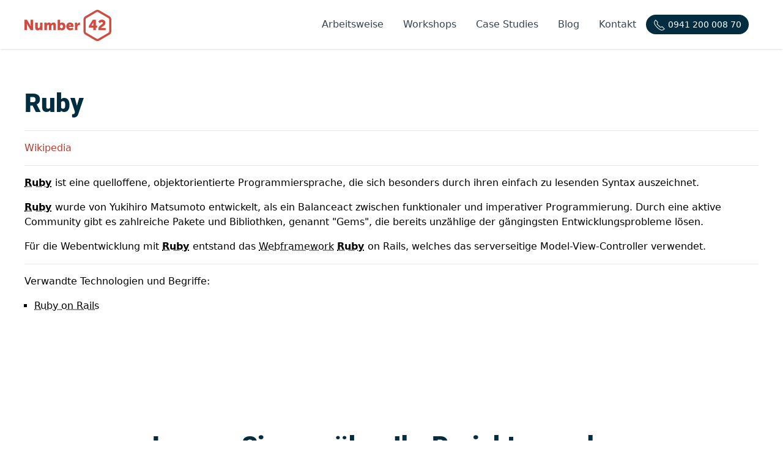

--- FILE ---
content_type: text/html; charset=utf-8
request_url: https://www.number42.de/a-z/ruby
body_size: 4795
content:
<!DOCTYPE html>
<html lang="de" prefix="og: http://ogp.me/ns#">
  <head>
    <meta charset="utf-8">
    <meta http-equiv="X-UA-Compatible" content="IE=edge">
    <meta name="viewport" content="width=device-width, initial-scale=1.0">
<meta content="CWxyBBctD0gufXB8LWwNWxAQPAsLDxwbo4DSqWczGOA6u64bWtfZiKhr" name="csrf-token">

<title>
A-Z: Ruby - Number42
</title>
<meta name="keywords">
<meta name="description" content="Ruby ist eine quelloffene, objektorientierte Programmiersprache, die sich besonders durch ihren einfach zu lesenden Syntax auszeichnet.">

<meta property="og:description" content="Ruby ist eine quelloffene, objektorientierte Programmiersprache, die sich besonders durch ihren einfach zu lesenden Syntax auszeichnet.">
<meta property="og:title" content="A-Z: Ruby - Number42">
<meta property="og:type">
<meta property="og:url">
<meta property="og:image">

<meta property="twitter:image">

<meta name="robots">


    <link rel="preload" href="/fonts/roboto-v20-latin-900-9b3766ef4a402ad3fdeef7501a456512.woff2?vsn=d" as="font" type="font/woff2" crossorigin>
    <link rel="preload" href="/fonts/roboto-v20-latin-regular-479970ffb74f2117317f9d24d9e317fe.woff2?vsn=d" as="font" type="font/woff2" crossorigin>

    <link rel="icon" type="image/svg+xml" href="/images/favicon-5a2b9b5b9f55b9567be48f2085ae83d8.svg?vsn=d">

    <link rel="preload" href="/assets/app-5a7f75c025c4987ef709504d069a541e.css?vsn=d" as="style">
    <link rel="preload" href="/assets/app-4a96b78bf1c3eab7b53e2201d23fc0b4.js?vsn=d" as="script">
    <link phx-track-static rel="stylesheet" href="/assets/app-5a7f75c025c4987ef709504d069a541e.css?vsn=d">
    <script phx-track-static defer type="text/javascript" src="/assets/app-4a96b78bf1c3eab7b53e2201d23fc0b4.js?vsn=d">
    </script>

  </head>

  <body class="" style="min-height: 100vh;">
<nav class="bg-white shadow sticky top-0 z-50 py-3" x-data="{showMenu : false}">
  <div class="n42-section-container flex justify-between">
    <a href="/" class="pt-1">
      <img src="/images/logo_rot-ea54edfa7cbf5505fc90b5ac8172886a.svg?vsn=d" alt="Numb42 Logo" width="142" height="51">
    </a>
  <div class="items-center px-2 lg:px-4 hidden md:flex">
<a class="
      
      text-gray-700 hover:text-red-800
      text-sm lg:text-base
      px-2 lg:px-4 py-2 lg:py-4

      " href="/arbeitsweise" onclick="window.Analytics.push(&quot;shared-nav-clicked-arbeitsweise&quot;)">Arbeitsweise</a>
<a class="
      
      text-gray-700 hover:text-red-800
      text-sm lg:text-base
      px-2 lg:px-4 py-2 lg:py-4

      " href="/workshops" onclick="window.Analytics.push(&quot;shared-nav-clicked-workshops&quot;)">Workshops</a>
<a class="
      
      text-gray-700 hover:text-red-800
      text-sm lg:text-base
      px-2 lg:px-4 py-2 lg:py-4

      " href="/case-studies" onclick="window.Analytics.push(&quot;shared-nav-clicked-case_studies&quot;)">Case Studies</a>
<a class="
      
      text-gray-700 hover:text-red-800
      text-sm lg:text-base
      px-2 lg:px-4 py-2 lg:py-4

      " href="/blog" onclick="window.Analytics.push(&quot;shared-nav-clicked-blog&quot;)">Blog</a>
<a class="
      
      text-gray-700 hover:text-red-800
      text-sm lg:text-base
      px-2 lg:px-4 py-2 lg:py-4

      " href="/kontakt" onclick="window.Analytics.push(&quot;shared-nav-clicked-appointments&quot;)">Kontakt</a>
    <div class="">
      <a
        href="tel:+4994120000870"
        aria-label="Telefonnummer: +4994120000870"
        onclick="window.Analytics.push(&quot;shared-nav-clicked-phone_button&quot;)"
        class="rounded-full bg-blue-900 hover:text-white text-white px-3 py-2 text-sm"
      >

        <svg class="inline text-white" width="20" height="20" viewBox="0 0 20 20" xmlns="http://www.w3.org/2000/svg"><path fill="none" stroke="#fff" stroke-width="1.01" d="M6.189,13.611C8.134,15.525 11.097,18.239 13.867,18.257C16.47,18.275 18.2,16.241 18.2,16.241L14.509,12.551L11.539,13.639L6.189,8.29L7.313,5.355L3.76,1.8C3.76,1.8 1.732,3.537 1.7,6.092C1.667,8.809 4.347,11.738 6.189,13.611"></path></svg>
        <span class="hidden lg:inline"> 0941 200 008 70</span>
      </a>
    </div>
  </div>
  <button @click.prevent="showMenu = !showMenu" class="px-4 py-1 hover:text-primary-700 md:hidden">
    <svg xmlns="http://www.w3.org/2000/svg" class="h-6 w-6 " fill="none" viewBox="0 0 24 24" stroke="currentColor">
      <path stroke-linecap="round" stroke-linejoin="round" stroke-width="2" d="M4 6h16M4 12h16M4 18h16" />
    </svg>
  </button>
  <div
    class="fixed top-0 right-0 bottom-0 left-0 bg-white overflow-y-scroll"
    style="display: none;"
    x-show="showMenu"
    x-transition:enter="transition ease-out duration-200"
    x-transition:enter-start="opacity-0"
    x-transition:enter-end="opacity-100"
    x-transition:leave="transition ease-out duration-200"
    x-transition:leave-start="opacity-100"
    x-transition:leave-end="opacity-0"
  >
    <button @click.prevent="showMenu = !showMenu" class="p-4 font-bold w-full flex justify-end">
      <svg class="w-6 h-6" fill="none" stroke-linecap="round" stroke-linejoin="round" stroke-width="2"
  viewBox="0 0 24 24" stroke="currentColor">
        <path d="M6 18L18 6M6 6l12 12"></path>
      </svg>
    </button>
    <nav class="flex flex-col text-center text-2xl font-bold">
<a class="
          
          px-4 py-4 text-gray-700
        " href="/arbeitsweise" onclick="window.Analytics.push(&quot;shared-nav-clicked-arbeitsweise&quot;)">Arbeitsweise</a>
<a class="
          
          px-4 py-4 text-gray-700
        " href="/workshops" onclick="window.Analytics.push(&quot;shared-nav-clicked-workshops&quot;)">Workshops</a>
<a class="
          
          px-4 py-4 text-gray-700
        " href="/case-studies" onclick="window.Analytics.push(&quot;shared-nav-clicked-case_studies&quot;)">Case Studies</a>
<a class="
          
          px-4 py-4 text-gray-700
        " href="/blog" onclick="window.Analytics.push(&quot;shared-nav-clicked-blog&quot;)">Blog</a>
<a class="
          
          px-4 py-4 text-gray-700
        " href="/kontakt" onclick="window.Analytics.push(&quot;shared-nav-clicked-appointments&quot;)">Kontakt</a>
      <div>
        <a class="rounded-full bg-blue-900 text-white px-3 py-2 text-sm" href="tel:+4994120000870" aria-label="Telefonnummer: +4994120000870"
            onclick="window.Analytics.push(&quot;shared-nav-clicked-phone_button&quot;)">
          <svg class="inline" width="20" height="20" viewBox="0 0 20 20" xmlns="http://www.w3.org/2000/svg"><path fill="none" stroke="#fff" stroke-width="1.01" d="M6.189,13.611C8.134,15.525 11.097,18.239 13.867,18.257C16.47,18.275 18.2,16.241 18.2,16.241L14.509,12.551L11.539,13.639L6.189,8.29L7.313,5.355L3.76,1.8C3.76,1.8 1.732,3.537 1.7,6.092C1.667,8.809 4.347,11.738 6.189,13.611"></path></svg>
          <span> 0941 200 008 70 </span>
        </a>
      </div>
    </nav>
  </div>
  </div>
</nav>

    <main>

<section class="n42-section n42-section-default">
  <div class="n42-section-container">
    <h1>Ruby</h1>



      <hr>
      <a href='https://de.wikipedia.org/wiki/Ruby_(Programmiersprache)' class="block my-4" target="_blank" rel="noreferrer"><span uk-icon="icon: chevron-double-right; ratio: 0.75"></span> Wikipedia</a>

    <hr>

    <p>
  <p> <strong class="gloss-ignore"><span x-data="{ tooltip: false }" class="relative">
        <a x-on:mouseover="tooltip = true" x-on:mouseleave="tooltip = false" href="/a-z/ruby" class="decoration-dotted underline text-black gloss-ignore">Ruby</a>
        <span x-show="tooltip" class=" gloss-ignore rounded bg-gray-600 text-white absolute -translate-x-1/2 translate-y-[-110%] shadow-lg p-4 w-96 z-50">Ruby ist eine quelloffene, objektorientierte Programmiersprache, die sich besonders durch ihren einfach zu lesenden Syntax auszeichnet.</span></span></strong> ist eine quelloffene, objektorientierte Programmiersprache, die sich besonders durch ihren einfach zu lesenden Syntax auszeichnet. </p>
  <p> <strong class="gloss-ignore"><span x-data="{ tooltip: false }" class="relative">
        <a x-on:mouseover="tooltip = true" x-on:mouseleave="tooltip = false" href="/a-z/ruby" class="decoration-dotted underline text-black gloss-ignore">Ruby</a>
        <span x-show="tooltip" class=" gloss-ignore rounded bg-gray-600 text-white absolute -translate-x-1/2 translate-y-[-110%] shadow-lg p-4 w-96 z-50">Ruby ist eine quelloffene, objektorientierte Programmiersprache, die sich besonders durch ihren einfach zu lesenden Syntax auszeichnet.</span></span></strong> wurde von Yukihiro Matsumoto entwickelt, als ein Balanceact zwischen funktionaler und imperativer Programmierung. Durch eine aktive Community gibt es zahlreiche Pakete und Bibliothken, genannt "Gems", die bereits unzählige der gängingsten Entwicklungsprobleme lösen.</p>
  <p> Für die Webentwicklung mit <strong class="gloss-ignore"><span x-data="{ tooltip: false }" class="relative">
        <a x-on:mouseover="tooltip = true" x-on:mouseleave="tooltip = false" href="/a-z/ruby" class="decoration-dotted underline text-black gloss-ignore">Ruby</a>
        <span x-show="tooltip" class=" gloss-ignore rounded bg-gray-600 text-white absolute -translate-x-1/2 translate-y-[-110%] shadow-lg p-4 w-96 z-50">Ruby ist eine quelloffene, objektorientierte Programmiersprache, die sich besonders durch ihren einfach zu lesenden Syntax auszeichnet.</span></span></strong> entstand das <span x-data="{ tooltip: false }" class="relative">
        <a x-on:mouseover="tooltip = true" x-on:mouseleave="tooltip = false" href="/a-z/webframework" class="decoration-dotted underline text-black gloss-ignore">Webframework</a>
        <span x-show="tooltip" class=" gloss-ignore rounded bg-gray-600 text-white absolute -translate-x-1/2 translate-y-[-110%] shadow-lg p-4 w-96 z-50">Ein Webframework ist ein Framework, das die Entwicklung von Webanwendungen und Webseiten vereinfacht und beschleunigt.</span></span> <strong class="gloss-ignore"><span x-data="{ tooltip: false }" class="relative">
        <a x-on:mouseover="tooltip = true" x-on:mouseleave="tooltip = false" href="/a-z/ruby" class="decoration-dotted underline text-black gloss-ignore">Ruby</a>
        <span x-show="tooltip" class=" gloss-ignore rounded bg-gray-600 text-white absolute -translate-x-1/2 translate-y-[-110%] shadow-lg p-4 w-96 z-50">Ruby ist eine quelloffene, objektorientierte Programmiersprache, die sich besonders durch ihren einfach zu lesenden Syntax auszeichnet.</span></span></strong> on Rails, welches das serverseitige Model-View-Controller verwendet. </p>

    </p>


      <hr>
      <p>
        Verwandte Technologien und Begriffe:
        <ul class="pl-4 n42-list-square">

          <li>
<span x-data="{ tooltip: false }" class="relative">
        <a x-on:mouseover="tooltip = true" x-on:mouseleave="tooltip = false" href="/a-z/ruby-on-rails" class="decoration-dotted underline text-black gloss-ignore">Ruby on Rails</a>
        <span x-show="tooltip" class=" gloss-ignore rounded bg-gray-600 text-white absolute -translate-x-1/2 translate-y-[-110%] shadow-lg p-4 w-96 z-50">Ruby on Rails ist ein serverseitiges, quelloffenes Webframework. Es verwendet die Programmiersprache Ruby und das Model-View-Controller-Pattern.</span></span>
          </li>

        </ul>
      </p>

  </div>
</section>

    </main>

      <!-- B -->

    <footer>


<section class="n42-section pb-0">
  <div class="n42-section-container">
    <h2 id="contact" class="text-center better-jump-mark n42-h1">Lassen Sie uns über Ihr Projekt sprechen</h2>
    <p class="text-center">
      Wenn wir Ihr Interesse geweckt haben, können Sie uns jederzeit kontaktieren. Wir beraten Sie gerne, erstellen
      Ihnen ein kostenloses Angebot oder vereinbaren einen unverbindlichen Termin mit Ihnen in unserem Regensburger
      Büro.
    </p>

<div class="flex justify-center mb-10 xl:mb-16 mt-10 xl:mt-16">
  <div animated-card="scale: 1.05; rotate: 1">
<div class="p-6 md:p-0 rounded-lg shadow-lg gap-5 md:grid md:grid-cols-3 max-w-xl overflow-clip">
<picture class="">
  
    <source type="image/webp" srcset="/images/photo_dden_resized_300-4bb15be896538d41e2828ee26e4ba4cd.webp?vsn=d 300w, /images/photo_dden-2fc88f3c6c350e44ca8078190a885dce.webp?vsn=d" sizes="">
  
    <source type="image/png" srcset="/images/photo_dden_resized_300-42bb0a0dae568b20a3c819e2bdce83a9.png?vsn=d 300w, /images/photo_dden-cf879b53cddbe57180c7d601e33f6dae.png?vsn=d" sizes="">
  
  <img alt="Avatar Daniel Dengler" class="w-40 rounded-full md:rounded-none mx-auto md:w-full md:h-full object-cover" height="512" src="/images/photo_dden-cf879b53cddbe57180c7d601e33f6dae.png?vsn=d" src="/images/photo_dden-cf879b53cddbe57180c7d601e33f6dae.png?vsn=d" width="512">
</picture>
  <div class="md:col-span-2 mt-2 mb-5">
    <div>
      <h3>Daniel Dengler</h3>
    </div>
    <div>
      E-Mail: <a href="mailto:Daniel Dengler<dden@num42.de>">dden@num42.de</a>
      <br>
      Tel: <a href="tel:+49 941 200 008 70">+49 941 200 008 70</a>
    </div>
    <div class="mt-4">

      <div class="flex flex-wrap">

        <div class="mr-2">
          <div class="py-0 px-3 inline-block bg-blue-700 leading-normal text-sm text-white align-middle rounded-md uppercase">
CEO
          </div>
        </div>

        <div class="mr-2">
          <div class="py-0 px-3 inline-block bg-blue-700 leading-normal text-sm text-white align-middle rounded-md uppercase">
Konzeption
          </div>
        </div>

        <div class="mr-2">
          <div class="py-0 px-3 inline-block bg-blue-700 leading-normal text-sm text-white align-middle rounded-md uppercase">
Beratung
          </div>
        </div>

        <div class="mr-2">
          <div class="py-0 px-3 inline-block bg-blue-700 leading-normal text-sm text-white align-middle rounded-md uppercase">
Startup Mentoring
          </div>
        </div>

      </div>

    </div>
  </div>
</div>

  </div>
</div>

    <div class="flex justify-center mt-10 xl:mt-16">
<a animated-card="scale: 1.15; resetTimeAfterMouseLeft: 50" class="n42-button n42-button-primary" href="/kontakt" onclick="window.Analytics.push(&quot;footer-create_appointment-clicked-jetzt_termin_vereinbaren&quot;)">Jetzt Termin vereinbaren</a>
    </div>
  </div>
</section>

<section>
  <div class="n42-section-container">
    <img src="/images/skyline-b09c4d80408a423a8123df24cb41e193.svg?vsn=d" alt="Footer: Skyline Regensburg"
      style="margin-top: 20px; transform: translateY(1px);" class="w-full max-w-full box-border" width="1200" height="183">
  </div>
</section>

<section class="n42-section footer-section">
  <style media="screen">
    .footer-section a {
      line-height: 2;
    }
  </style>
  <div class="n42-section-container">
    <div class="grid grid-cols-1 sm:grid-cols-3" uk-grid>
      <div>
        <p class="n42-text n42-text-contrast-dark">
          Technologien & Services
        </p>
        <div class="n42-text-muted">
<a class="n42-text-muted" href="/technologies/elixir_phoenix" onclick="window.Analytics.push(&quot;shared-footer-clicked-technology_elixir_phoenix&quot;)">
            Elixir & Phoenix <span uk-icon="icon: arrow-right; ratio: 1"></span>
</a>
        </div>
        <div class="n42-text-muted">
<a class="n42-text-muted" href="/technologies/ruby_on_rails" onclick="window.Analytics.push(&quot;shared-footer-clicked-technology_ruby_on_rails&quot;)">
            Ruby on Rails <span uk-icon="icon: arrow-right; ratio: 1"></span>
</a>
        </div>
        <div class="n42-text-muted">
<a class="n42-text-muted" href="/technologies/swift" onclick="window.Analytics.push(&quot;shared-footer-clicked-technology_swift&quot;)">
            Swift & iOS <span uk-icon="icon: arrow-right; ratio: 1"></span>
</a>
        </div>

        <div class="n42-text-muted mt-3">
<a class="n42-text-muted" href="/expertise/ehealth" onclick="window.Analytics.push(&quot;shared-footer-clicked-expertise_ehealth&quot;)">
            Gesundheits-Apps & E-Health <span uk-icon="icon: arrow-right; ratio: 1"></span>
</a>
        </div>
        <p>
<a class="n42-text-muted" href="/jobs" onclick="window.Analytics.push(&quot;shared-footer-clicked-jobs&quot;)">
            Jobs <span uk-icon="icon: arrow-right; ratio: 1"></span>
</a>
        </p>
        <p>
<a class="n42-text-muted" href="/a-z" onclick="window.Analytics.push(&quot;shared-footer-clicked-glossary&quot;)">
            A-Z <span uk-icon="icon: arrow-right; ratio: 1"></span>
</a>
        </p>
      </div>

      <div>
        <p class="n42-text n42-text-contrast-dark mb-0">
          Wo wir zu finden sind
        </p>
        <p>
          <a class="n42-text-muted" href="https://goo.gl/maps/pJqigmswBcRsaUGA8">
            Untere Bachgasse 15 <br>
            93047 Regensburg
          </a>
        </p>
        <p>
<a class="n42-text-muted mb-5" href="/anfahrt" onclick="window.Analytics.push(&quot;shared-footer-clicked-anfahrtsbeschreibung&quot;)">
          Anfahrtsbeschreibung <span uk-icon="icon: arrow-right; ratio: 1"></span>
</a>
        </p>
      </div>

      <div>
        <p class="n42-text n42-text-contrast-dark mb-0">
          Kontakt
        </p>
        <p>
          <a class="n42-text-muted" href="mailto:info@num42.de" onclick="window.Analytics.push(&quot;shared-footer-clicked-email&quot;)">
            info@num42.de <span uk-icon="icon: arrow-right; ratio: 1"></span>
          </a>
          <br>
          <a class="n42-text-muted" href="tel:+4994120000870" onclick="window.Analytics.push(&quot;shared-footer-clicked-phone&quot;)">
            +49 (0) 941 / 20 00 08 70 <span uk-icon="icon: arrow-right; ratio: 1"></span>
          </a>
        </p>
        <p class="n42-text n42-text-contrast-dark mb-0">
          Rechtliches
        </p>
        <p>
<a class="n42-text-muted" href="/imprint" onclick="window.Analytics.push(&quot;shared-footer-clicked-impressum&quot;)">
          Impressum <span uk-icon="icon: arrow-right; ratio: 1"></span>
</a>
          <br>
<a class="n42-text-muted" href="/privacy" onclick="window.Analytics.push(&quot;shared-footer-clicked-datenschutzerklärung&quot;)">
          Datenschutzerklärung <span uk-icon="icon: arrow-right; ratio: 1"></span>
</a>
        </p>
        <p class="n42-text n42-text-contrast-dark">
          Made with <span class="n42-text-muted made-with-love">&#x2661;</span> in Regensburg
        </p>
      </div>

      <div>
<a href="/honey" style="visibility: hidden">
          Honig :)
</a>
      </div>
    </div>
  </div>
</section>

    </footer>
<div id="phx-GIskBWqoKqu1G5bR" data-phx-session="SFMyNTY.[base64].KXEZkOImMAgXrAyFn-krCXT0E0irefP52X-IvF_1OOA" data-phx-static="SFMyNTY.g2gDaAJhBXQAAAADdwJpZG0AAAAUcGh4LUdJc2tCV3FvS3F1MUc1YlJ3BWZsYXNodAAAAAB3CmFzc2lnbl9uZXdqbgYABNubxZsBYgABUYA.Vpl6ToOxGw8bpnhjYJq_hYmOWZVe05Oqo2oZ-aNDtPg"><div id="ClientInfo" phx-hook="ClientInfo"></div></div>
  </body>
</html>

--- FILE ---
content_type: text/css
request_url: https://www.number42.de/assets/app-5a7f75c025c4987ef709504d069a541e.css?vsn=d
body_size: 7542
content:
/*! tailwindcss v3.3.2 | MIT License | https://tailwindcss.com*/*,:after,:before{border:0 solid #e5e7eb;box-sizing:border-box}:after,:before{--tw-content:""}html{-webkit-text-size-adjust:100%;font-feature-settings:normal;font-family:ui-sans-serif,system-ui,-apple-system,BlinkMacSystemFont,Segoe UI,Roboto,Helvetica Neue,Arial,Noto Sans,sans-serif,Apple Color Emoji,Segoe UI Emoji,Segoe UI Symbol,Noto Color Emoji;font-variation-settings:normal;line-height:1.5;-moz-tab-size:4;-o-tab-size:4;tab-size:4}body{line-height:inherit;margin:0}hr{border-top-width:1px;color:inherit;height:0}abbr:where([title]){-webkit-text-decoration:underline dotted;text-decoration:underline dotted}h1,h2,h3,h4,h5,h6{font-size:inherit;font-weight:inherit}a{color:inherit;text-decoration:inherit}b,strong{font-weight:bolder}code,kbd,pre,samp{font-family:ui-monospace,SFMono-Regular,Menlo,Monaco,Consolas,Liberation Mono,Courier New,monospace;font-size:1em}small{font-size:80%}sub,sup{font-size:75%;line-height:0;position:relative;vertical-align:initial}sub{bottom:-.25em}sup{top:-.5em}table{border-collapse:collapse;border-color:inherit;text-indent:0}button,input,optgroup,select,textarea{color:inherit;font-family:inherit;font-size:100%;font-weight:inherit;line-height:inherit;margin:0;padding:0}button,select{text-transform:none}[type=button],[type=reset],[type=submit],button{-webkit-appearance:button;background-color:initial;background-image:none}:-moz-focusring{outline:auto}:-moz-ui-invalid{box-shadow:none}progress{vertical-align:initial}::-webkit-inner-spin-button,::-webkit-outer-spin-button{height:auto}[type=search]{-webkit-appearance:textfield;outline-offset:-2px}::-webkit-search-decoration{-webkit-appearance:none}::-webkit-file-upload-button{-webkit-appearance:button;font:inherit}summary{display:list-item}blockquote,dd,dl,figure,h1,h2,h3,h4,h5,h6,hr,p,pre{margin:0}fieldset{margin:0}fieldset,legend{padding:0}menu,ol,ul{list-style:none;margin:0;padding:0}textarea{resize:vertical}input::-moz-placeholder,textarea::-moz-placeholder{color:#9ca3af;opacity:1}input::placeholder,textarea::placeholder{color:#9ca3af;opacity:1}[role=button],button{cursor:pointer}:disabled{cursor:default}audio,canvas,embed,iframe,img,object,svg,video{display:block;vertical-align:middle}img,video{height:auto;max-width:100%}[hidden]{display:none}[multiple],[type=date],[type=datetime-local],[type=email],[type=month],[type=number],[type=password],[type=search],[type=tel],[type=text],[type=time],[type=url],[type=week],select,textarea{--tw-shadow:0 0 #0000;-webkit-appearance:none;-moz-appearance:none;appearance:none;background-color:#fff;border-color:#6b7280;border-radius:0;border-width:1px;font-size:1rem;line-height:1.5rem;padding:.5rem .75rem}[multiple]:focus,[type=date]:focus,[type=datetime-local]:focus,[type=email]:focus,[type=month]:focus,[type=number]:focus,[type=password]:focus,[type=search]:focus,[type=tel]:focus,[type=text]:focus,[type=time]:focus,[type=url]:focus,[type=week]:focus,select:focus,textarea:focus{--tw-ring-inset:var(--tw-empty,/*!*/ /*!*/);--tw-ring-offset-width:0px;--tw-ring-offset-color:#fff;--tw-ring-color:#044b6c;--tw-ring-offset-shadow:var(--tw-ring-inset) 0 0 0 var(--tw-ring-offset-width) var(--tw-ring-offset-color);--tw-ring-shadow:var(--tw-ring-inset) 0 0 0 calc(1px + var(--tw-ring-offset-width)) var(--tw-ring-color);border-color:#044b6c;box-shadow:var(--tw-ring-offset-shadow),var(--tw-ring-shadow),var(--tw-shadow);outline:2px solid #0000;outline-offset:2px}input::-moz-placeholder,textarea::-moz-placeholder{color:#6b7280;opacity:1}input::placeholder,textarea::placeholder{color:#6b7280;opacity:1}::-webkit-datetime-edit-fields-wrapper{padding:0}::-webkit-date-and-time-value{min-height:1.5em}::-webkit-datetime-edit,::-webkit-datetime-edit-day-field,::-webkit-datetime-edit-hour-field,::-webkit-datetime-edit-meridiem-field,::-webkit-datetime-edit-millisecond-field,::-webkit-datetime-edit-minute-field,::-webkit-datetime-edit-month-field,::-webkit-datetime-edit-second-field,::-webkit-datetime-edit-year-field{padding-bottom:0;padding-top:0}select{background-image:url("data:image/svg+xml;charset=utf-8,%3Csvg xmlns='http://www.w3.org/2000/svg' fill='none' viewBox='0 0 20 20'%3E%3Cpath stroke='%236b7280' stroke-linecap='round' stroke-linejoin='round' stroke-width='1.5' d='m6 8 4 4 4-4'/%3E%3C/svg%3E");background-position:right .5rem center;background-repeat:no-repeat;background-size:1.5em 1.5em;padding-right:2.5rem;-webkit-print-color-adjust:exact;print-color-adjust:exact}[multiple]{background-image:none;background-position:0 0;background-repeat:unset;background-size:initial;padding-right:.75rem;-webkit-print-color-adjust:unset;print-color-adjust:unset}[type=checkbox],[type=radio]{--tw-shadow:0 0 #0000;-webkit-appearance:none;-moz-appearance:none;appearance:none;background-color:#fff;background-origin:border-box;border-color:#6b7280;border-width:1px;color:#044b6c;display:inline-block;flex-shrink:0;height:1rem;padding:0;-webkit-print-color-adjust:exact;print-color-adjust:exact;-webkit-user-select:none;-moz-user-select:none;user-select:none;vertical-align:middle;width:1rem}[type=checkbox]{border-radius:0}[type=radio]{border-radius:100%}[type=checkbox]:focus,[type=radio]:focus{--tw-ring-inset:var(--tw-empty,/*!*/ /*!*/);--tw-ring-offset-width:2px;--tw-ring-offset-color:#fff;--tw-ring-color:#044b6c;--tw-ring-offset-shadow:var(--tw-ring-inset) 0 0 0 var(--tw-ring-offset-width) var(--tw-ring-offset-color);--tw-ring-shadow:var(--tw-ring-inset) 0 0 0 calc(2px + var(--tw-ring-offset-width)) var(--tw-ring-color);box-shadow:var(--tw-ring-offset-shadow),var(--tw-ring-shadow),var(--tw-shadow);outline:2px solid #0000;outline-offset:2px}[type=checkbox]:checked,[type=radio]:checked{background-color:currentColor;background-position:50%;background-repeat:no-repeat;background-size:100% 100%;border-color:#0000}[type=checkbox]:checked{background-image:url("data:image/svg+xml;charset=utf-8,%3Csvg xmlns='http://www.w3.org/2000/svg' fill='%23fff' viewBox='0 0 16 16'%3E%3Cpath d='M12.207 4.793a1 1 0 0 1 0 1.414l-5 5a1 1 0 0 1-1.414 0l-2-2a1 1 0 0 1 1.414-1.414L6.5 9.086l4.293-4.293a1 1 0 0 1 1.414 0z'/%3E%3C/svg%3E")}[type=radio]:checked{background-image:url("data:image/svg+xml;charset=utf-8,%3Csvg xmlns='http://www.w3.org/2000/svg' fill='%23fff' viewBox='0 0 16 16'%3E%3Ccircle cx='8' cy='8' r='3'/%3E%3C/svg%3E")}[type=checkbox]:checked:focus,[type=checkbox]:checked:hover,[type=checkbox]:indeterminate,[type=radio]:checked:focus,[type=radio]:checked:hover{background-color:currentColor;border-color:#0000}[type=checkbox]:indeterminate{background-image:url("data:image/svg+xml;charset=utf-8,%3Csvg xmlns='http://www.w3.org/2000/svg' fill='none' viewBox='0 0 16 16'%3E%3Cpath stroke='%23fff' stroke-linecap='round' stroke-linejoin='round' stroke-width='2' d='M4 8h8'/%3E%3C/svg%3E");background-position:50%;background-repeat:no-repeat;background-size:100% 100%}[type=checkbox]:indeterminate:focus,[type=checkbox]:indeterminate:hover{background-color:currentColor;border-color:#0000}[type=file]{background:unset;border-color:inherit;border-radius:0;border-width:0;font-size:unset;line-height:inherit;padding:0}[type=file]:focus{outline:1px solid ButtonText;outline:1px auto -webkit-focus-ring-color}a{color:#ba3c30;cursor:pointer;text-decoration-line:none}h1,h2,h3,h4,h5,h6{color:#022d41;font-family:Roboto,sans-serif;font-weight:900;margin-bottom:1.25rem;text-transform:none}h1{font-size:2.2rem;line-height:1.2}@media (min-width:768px){h1{font-size:2.6rem;line-height:1.2}}h2{font-size:1.7rem;line-height:1.3}@media (min-width:768px){h2{font-size:2rem;line-height:1.3}}h3{font-size:1.5rem}h3,h4{line-height:1.4}h4{font-size:1.25rem}h5{font-size:16px;line-height:1.4}*,::backdrop,:after,:before{--tw-border-spacing-x:0;--tw-border-spacing-y:0;--tw-translate-x:0;--tw-translate-y:0;--tw-rotate:0;--tw-skew-x:0;--tw-skew-y:0;--tw-scale-x:1;--tw-scale-y:1;--tw-pan-x: ;--tw-pan-y: ;--tw-pinch-zoom: ;--tw-scroll-snap-strictness:proximity;--tw-gradient-from-position: ;--tw-gradient-via-position: ;--tw-gradient-to-position: ;--tw-ordinal: ;--tw-slashed-zero: ;--tw-numeric-figure: ;--tw-numeric-spacing: ;--tw-numeric-fraction: ;--tw-ring-inset: ;--tw-ring-offset-width:0px;--tw-ring-offset-color:#fff;--tw-ring-color:#0aa7f080;--tw-ring-offset-shadow:0 0 #0000;--tw-ring-shadow:0 0 #0000;--tw-shadow:0 0 #0000;--tw-shadow-colored:0 0 #0000;--tw-blur: ;--tw-brightness: ;--tw-contrast: ;--tw-grayscale: ;--tw-hue-rotate: ;--tw-invert: ;--tw-saturate: ;--tw-sepia: ;--tw-drop-shadow: ;--tw-backdrop-blur: ;--tw-backdrop-brightness: ;--tw-backdrop-contrast: ;--tw-backdrop-grayscale: ;--tw-backdrop-hue-rotate: ;--tw-backdrop-invert: ;--tw-backdrop-opacity: ;--tw-backdrop-saturate: ;--tw-backdrop-sepia: }.container{width:100%}@media (min-width:475px){.container{max-width:475px}}@media (min-width:640px){.container{max-width:640px}}@media (min-width:768px){.container{max-width:768px}}@media (min-width:1024px){.container{max-width:1024px}}@media (min-width:1280px){.container{max-width:1280px}}@media (min-width:1536px){.container{max-width:1536px}}.blog,p{margin-bottom:1rem;margin-top:1rem}.blog,h2{margin-top:3rem}.n42-text-meta,.token.n42-text-meta{font-style:italic}.n42-text{color:#ce4c40}.n42-button{-webkit-appearance:none;border:none;border-radius:100px;box-sizing:border-box;color:inherit;display:inline-block;font:inherit;font-size:1rem;line-height:2.25rem;margin:0;overflow:visible;padding:.25rem 1.5rem;text-align:center;text-decoration-line:none;text-transform:none;transition-duration:.3s;transition-property:color,background-color,border-color,text-decoration-color,fill,stroke,opacity,box-shadow,transform,filter,-webkit-backdrop-filter;transition-property:color,background-color,border-color,text-decoration-color,fill,stroke,opacity,box-shadow,transform,filter,backdrop-filter;transition-property:color,background-color,border-color,text-decoration-color,fill,stroke,opacity,box-shadow,transform,filter,backdrop-filter,-webkit-backdrop-filter;transition-timing-function:cubic-bezier(.4,0,.2,1);vertical-align:middle}.n42-button:hover{--tw-scale-x:1.1;--tw-scale-y:1.1;text-decoration-line:none;transform:translate(var(--tw-translate-x),var(--tw-translate-y)) rotate(var(--tw-rotate)) skewX(var(--tw-skew-x)) skewY(var(--tw-skew-y)) scaleX(var(--tw-scale-x)) scaleY(var(--tw-scale-y))}.n42-button-default{--tw-text-opacity:1;background-color:initial;border:1px solid #e5e5e5;color:rgb(17 24 39/var(--tw-text-opacity))}.n42-button-primary{border:none}.n42-button-primary,.n42-button-primary:hover{background-color:rgb(2 45 65/var(--tw-bg-opacity))}.n42-button-danger,.n42-button-primary,.n42-button-primary:hover{--tw-bg-opacity:1;--tw-text-opacity:1;color:rgb(255 255 255/var(--tw-text-opacity))}.n42-button-danger{background-color:rgb(239 68 68/var(--tw-bg-opacity));border:1px solid #0000}.n42-button-danger:hover{--tw-bg-opacity:1;background-color:rgb(185 28 28/var(--tw-bg-opacity))}.n42-button-large{font-size:.875rem;font-size:1.1em;line-height:53px;padding:0 2.5rem}.n42-button-text{--tw-text-opacity:1;background:none;color:rgb(17 24 39/var(--tw-text-opacity));line-height:1.5;padding:0;position:relative}.n42-background-muted{background-color:#daecf3}.n42-background-primary{background-color:#022d41}.n42-section{padding-bottom:2.5rem;padding-top:2.5rem}.n42-section:last-child{margin-bottom:0}@media (min-width:1024px){.n42-section{padding-bottom:4rem;padding-top:4rem}}.n42-section-muted{background-color:#daecf3}.n42-section-container{margin-left:auto;margin-right:auto;max-width:80rem;padding-left:1rem;padding-right:1rem}@media (min-width:640px){.n42-section-container{padding-left:1.75rem;padding-right:1.75rem}}@media (min-width:1024px){.n42-section-container{padding-left:2.5rem;padding-right:2.5rem}}.n42-section-container-small{max-width:56rem}.n42-card-default{--tw-bg-opacity:1;--tw-text-opacity:1;background-color:rgb(255 255 255/var(--tw-bg-opacity));box-shadow:0 5px 15px #00000014;color:rgb(17 24 39/var(--tw-text-opacity))}.n42-card{border-radius:.75rem;box-sizing:border-box;position:relative}.n42-card-title{font-size:1.5rem;line-height:2rem}.n42-card-default .n42-card-title{--tw-text-opacity:1;color:rgb(17 24 39/var(--tw-text-opacity))}.n42-card-header{display:flow-root;padding:1rem 2rem}@media (min-width:1280px){.n42-card-header{padding:1.25rem 2.5rem}}.n42-card-small .n42-card-header{padding:.75rem 1.25rem}.n42-card-default .n42-card-header{border-bottom:1px solid #e5e5e5}.n42-card-body{display:flow-root;padding:1.75rem 2rem}@media (min-width:1280px){.n42-card-body{padding:2.5rem}}.n42-card-small .n42-card-body,.n42-card-small.n42-card-body{padding:1rem 1.25rem}.n42-card-default .n42-card-footer{border-top:1px solid #e5e5e5}.n42-card-small .n42-card-footer{padding:.75rem 1.25rem}.n42-h1{font-size:2.2rem;line-height:1.2}@media (min-width:768px){.n42-h1{font-size:2.625rem;line-height:1.2}}.n42-h2{font-size:1.7rem;line-height:1.3}@media (min-width:768px){.n42-h2{font-size:2.2rem;line-height:1.2}}.n42-h3{font-size:1.5rem;line-height:1.4}.n42-h4{font-size:1.25rem;line-height:1.4}.n42-h5{font-size:16px;line-height:1.4}.n42-list-square{list-style-type:square}.n42-list-hyphen li:before{content:"–  "}.n42-list-collapse li{margin:0;padding:0}.n42-text-contrast-dark{text-shadow:0 0 #000,.5px .5px #000,-.5px -.5px #000,-.5px .5px #000,.5px -.5px #000,1px 1px #000,-1px -1px #000,-1px 1px #000,1px -1px #000}.n42-text-muted{color:#999!important}.n42-text-meta{color:#999;font-size:.875rem;line-height:1.4}.n42-label{--tw-bg-opacity:1;--tw-text-opacity:1;background-color:rgb(17 24 39/var(--tw-bg-opacity));border-radius:.125rem;color:rgb(255 255 255/var(--tw-text-opacity));display:inline-block;font-size:.875rem;line-height:1.25rem;line-height:1.5;padding:0 .75rem;text-transform:uppercase;vertical-align:middle}.static{position:static}.fixed{position:fixed}.absolute{position:absolute}.relative{position:relative}.sticky{position:sticky}.bottom-0{bottom:0}.left-0{left:0}.left-\[10\%\]{left:10%}.right-0{right:0}.top-0{top:0}.z-40{z-index:40}.z-50{z-index:50}.order-first{order:-9999}.col-span-5{grid-column:span 5/span 5}.float-right{float:right}.float-left{float:left}.m-0{margin:0}.m-5{margin:1.25rem}.mx-4{margin-left:1rem;margin-right:1rem}.mx-auto{margin-left:auto;margin-right:auto}.my-10{margin-bottom:2.5rem;margin-top:2.5rem}.my-4{margin-bottom:1rem;margin-top:1rem}.mb-0{margin-bottom:0}.mb-1{margin-bottom:.25rem}.mb-10{margin-bottom:2.5rem}.mb-2{margin-bottom:.5rem}.mb-24{margin-bottom:6rem}.mb-4{margin-bottom:1rem}.mb-5{margin-bottom:1.25rem}.mb-6{margin-bottom:1.5rem}.mb-8{margin-bottom:2rem}.ml-10{margin-left:2.5rem}.ml-2{margin-left:.5rem}.ml-5{margin-left:1.25rem}.ml-7{margin-left:1.75rem}.ml-8{margin-left:2rem}.mr-10{margin-right:2.5rem}.mr-2{margin-right:.5rem}.mr-3{margin-right:.75rem}.mr-4{margin-right:1rem}.mr-7{margin-right:1.75rem}.mt-0{margin-top:0}.mt-10{margin-top:2.5rem}.mt-12{margin-top:3rem}.mt-16{margin-top:4rem}.mt-2{margin-top:.5rem}.mt-3{margin-top:.75rem}.mt-4{margin-top:1rem}.mt-5{margin-top:1.25rem}.mt-6{margin-top:1.5rem}.mt-8{margin-top:2rem}.box-border{box-sizing:border-box}.block{display:block}.inline-block{display:inline-block}.inline{display:inline}.flex{display:flex}.table{display:table}.grid{display:grid}.contents{display:contents}.hidden{display:none}.h-56{height:14rem}.h-6{height:1.5rem}.h-full{height:100%}.min-h-\[10rem\]{min-height:10rem}.w-1\/2{width:50%}.w-12{width:3rem}.w-40{width:10rem}.w-44{width:11rem}.w-6{width:1.5rem}.w-96{width:24rem}.w-full{width:100%}.max-w-2xl{max-width:42rem}.max-w-\[9rem\]{max-width:9rem}.max-w-full{max-width:100%}.max-w-xl{max-width:36rem}.max-w-xs{max-width:20rem}.flex-1{flex:1 1 0%}.shrink-0{flex-shrink:0}.flex-grow{flex-grow:1}.basis-1\/3{flex-basis:33.333333%}.basis-2\/3{flex-basis:66.666667%}.basis-2\/5{flex-basis:40%}.basis-3\/5{flex-basis:60%}.border-collapse{border-collapse:collapse}.-translate-x-1\/2{--tw-translate-x:-50%}.-translate-x-1\/2,.translate-y-\[-110\%\]{transform:translate(var(--tw-translate-x),var(--tw-translate-y)) rotate(var(--tw-rotate)) skewX(var(--tw-skew-x)) skewY(var(--tw-skew-y)) scaleX(var(--tw-scale-x)) scaleY(var(--tw-scale-y))}.translate-y-\[-110\%\]{--tw-translate-y:-110%}.transform{transform:translate(var(--tw-translate-x),var(--tw-translate-y)) rotate(var(--tw-rotate)) skewX(var(--tw-skew-x)) skewY(var(--tw-skew-y)) scaleX(var(--tw-scale-x)) scaleY(var(--tw-scale-y))}.cursor-default{cursor:default}.resize{resize:both}.list-outside{list-style-position:outside}.list-disc{list-style-type:disc}.grid-cols-1{grid-template-columns:repeat(1,minmax(0,1fr))}.grid-cols-2{grid-template-columns:repeat(2,minmax(0,1fr))}.grid-cols-5{grid-template-columns:repeat(5,minmax(0,1fr))}.flex-row{flex-direction:row}.flex-col{flex-direction:column}.flex-wrap{flex-wrap:wrap}.items-center{align-items:center}.justify-end{justify-content:flex-end}.justify-center{justify-content:center}.justify-between{justify-content:space-between}.justify-around{justify-content:space-around}.gap-1{gap:.25rem}.gap-10{gap:2.5rem}.gap-14{gap:3.5rem}.gap-2{gap:.5rem}.gap-4{gap:1rem}.gap-5{gap:1.25rem}.gap-6{gap:1.5rem}.gap-8{gap:2rem}.divide-x>:not([hidden])~:not([hidden]){--tw-divide-x-reverse:0;border-left-width:calc(1px*(1 - var(--tw-divide-x-reverse)));border-right-width:calc(1px*var(--tw-divide-x-reverse))}.overflow-clip{overflow:clip}.overflow-y-scroll{overflow-y:scroll}.break-words{overflow-wrap:break-word}.rounded{border-radius:.25rem}.rounded-full{border-radius:9999px}.rounded-lg{border-radius:.5rem}.rounded-md{border-radius:.375rem}.rounded-sm{border-radius:.125rem}.border{border-width:1px}.border-l-2{border-left-width:2px}.border-r{border-right-width:1px}.border-t-2{border-top-width:2px}.border-black{--tw-border-opacity:1;border-color:rgb(0 0 0/var(--tw-border-opacity))}.bg-blue-700{--tw-bg-opacity:1;background-color:rgb(2 45 65/var(--tw-bg-opacity))}.bg-blue-800{--tw-bg-opacity:1;background-color:rgb(2 51 74/var(--tw-bg-opacity))}.bg-blue-900{--tw-bg-opacity:1;background-color:rgb(2 45 65/var(--tw-bg-opacity))}.bg-ehealth{--tw-bg-opacity:1;background-color:rgb(65 209 192/var(--tw-bg-opacity))}.bg-gray-100{--tw-bg-opacity:1;background-color:rgb(243 244 246/var(--tw-bg-opacity))}.bg-gray-600{--tw-bg-opacity:1;background-color:rgb(75 85 99/var(--tw-bg-opacity))}.bg-white{--tw-bg-opacity:1;background-color:rgb(255 255 255/var(--tw-bg-opacity))}.object-cover{-o-object-fit:cover;object-fit:cover}.p-0{padding:0}.p-2{padding:.5rem}.p-4{padding:1rem}.p-6{padding:1.5rem}.p-7{padding:1.75rem}.px-0{padding-left:0;padding-right:0}.px-2{padding-left:.5rem;padding-right:.5rem}.px-3{padding-left:.75rem;padding-right:.75rem}.px-4{padding-left:1rem;padding-right:1rem}.px-8{padding-left:2rem;padding-right:2rem}.py-0{padding-bottom:0;padding-top:0}.py-1{padding-bottom:.25rem;padding-top:.25rem}.py-2{padding-bottom:.5rem;padding-top:.5rem}.py-3{padding-bottom:.75rem;padding-top:.75rem}.py-4{padding-bottom:1rem;padding-top:1rem}.pb-0{padding-bottom:0}.pb-2{padding-bottom:.5rem}.pb-8{padding-bottom:2rem}.pl-3{padding-left:.75rem}.pl-4{padding-left:1rem}.pl-8{padding-left:2rem}.pr-0{padding-right:0}.pr-4{padding-right:1rem}.pt-0{padding-top:0}.pt-1{padding-top:.25rem}.pt-10{padding-top:2.5rem}.pt-8{padding-top:2rem}.text-left{text-align:left}.text-center{text-align:center}.align-middle{vertical-align:middle}.text-2xl{font-size:1.5rem;line-height:2rem}.text-3xl{font-size:1.875rem;line-height:2.25rem}.text-4xl{font-size:2.25rem;line-height:2.5rem}.text-lg{font-size:1.125rem;line-height:1.75rem}.text-sm{font-size:.875rem;line-height:1.25rem}.text-xl{font-size:1.25rem;line-height:1.75rem}.text-xs{font-size:.75rem;line-height:1rem}.font-bold{font-weight:700}.font-light{font-weight:300}.font-normal{font-weight:400}.font-semibold{font-weight:600}.uppercase{text-transform:uppercase}.italic{font-style:italic}.leading-normal{line-height:1.5}.tracking-wider{letter-spacing:.05em}.text-black{--tw-text-opacity:1;color:rgb(0 0 0/var(--tw-text-opacity))}.text-gray-400{--tw-text-opacity:1;color:rgb(156 163 175/var(--tw-text-opacity))}.text-gray-500{--tw-text-opacity:1;color:rgb(107 114 128/var(--tw-text-opacity))}.text-gray-700{--tw-text-opacity:1;color:rgb(55 65 81/var(--tw-text-opacity))}.text-gray-900{--tw-text-opacity:1;color:rgb(17 24 39/var(--tw-text-opacity))}.text-white{--tw-text-opacity:1;color:rgb(255 255 255/var(--tw-text-opacity))}.underline{text-decoration-line:underline}.decoration-dotted{text-decoration-style:dotted}.opacity-0{opacity:0}.opacity-100{opacity:1}.shadow{--tw-shadow:0 1px 3px 0 #0000001a,0 1px 2px -1px #0000001a;--tw-shadow-colored:0 1px 3px 0 var(--tw-shadow-color),0 1px 2px -1px var(--tw-shadow-color)}.shadow,.shadow-lg{box-shadow:var(--tw-ring-offset-shadow,0 0 #0000),var(--tw-ring-shadow,0 0 #0000),var(--tw-shadow)}.shadow-lg{--tw-shadow:0 10px 15px -3px #0000001a,0 4px 6px -4px #0000001a;--tw-shadow-colored:0 10px 15px -3px var(--tw-shadow-color),0 4px 6px -4px var(--tw-shadow-color)}.filter{filter:var(--tw-blur) var(--tw-brightness) var(--tw-contrast) var(--tw-grayscale) var(--tw-hue-rotate) var(--tw-invert) var(--tw-saturate) var(--tw-sepia) var(--tw-drop-shadow)}.transition{transition-duration:.15s;transition-property:color,background-color,border-color,text-decoration-color,fill,stroke,opacity,box-shadow,transform,filter,-webkit-backdrop-filter;transition-property:color,background-color,border-color,text-decoration-color,fill,stroke,opacity,box-shadow,transform,filter,backdrop-filter;transition-property:color,background-color,border-color,text-decoration-color,fill,stroke,opacity,box-shadow,transform,filter,backdrop-filter,-webkit-backdrop-filter;transition-timing-function:cubic-bezier(.4,0,.2,1)}.duration-200{transition-duration:.2s}.ease-in-out{transition-timing-function:cubic-bezier(.4,0,.2,1)}.ease-out{transition-timing-function:cubic-bezier(0,0,.2,1)}code[class*=language-],pre[class*=language-]{word-wrap:normal;background:0 0;color:#fff;font-family:Consolas,Monaco,Andale Mono,Ubuntu Mono,monospace;font-size:1em;-webkit-hyphens:none;hyphens:none;line-height:1.5;-moz-tab-size:4;-o-tab-size:4;tab-size:4;text-align:left;text-shadow:0 -.1em .2em #000;white-space:pre;word-break:normal;word-spacing:normal}:not(pre)>code[class*=language-],pre[class*=language-]{background:#141414}pre[class*=language-]{border:.3em solid #545454;border-radius:.5em;box-shadow:inset 1px 1px .5em #000;margin:.5em 0;overflow:auto;padding:1em}pre[class*=language-]::-moz-selection{background:#27292a}pre[class*=language-]::selection{background:#27292a}code[class*=language-] ::-moz-selection,code[class*=language-]::-moz-selection,pre[class*=language-] ::-moz-selection,pre[class*=language-]::-moz-selection{background:#ededed26;text-shadow:none}code[class*=language-] ::selection,code[class*=language-]::selection,pre[class*=language-] ::selection,pre[class*=language-]::selection{background:#ededed26;text-shadow:none}:not(pre)>code[class*=language-]{border:.13em solid #545454;border-radius:.3em;box-shadow:inset 1px 1px .3em -.1em #000;padding:.15em .2em .05em;white-space:normal}.token.cdata,.token.comment,.token.doctype,.token.prolog{color:#777}.token.namespace,.token.punctuation{opacity:.7}.token.boolean,.token.deleted,.token.number,.token.tag{color:#ce6849}.token.builtin,.token.constant,.token.keyword,.token.property,.token.selector,.token.symbol{color:#f9ed99}.language-css .token.string,.style .token.string,.token.attr-name,.token.attr-value,.token.char,.token.entity,.token.inserted,.token.operator,.token.string,.token.url,.token.variable{color:#909e6a}.token.atrule{color:#7385a5}.token.important,.token.regex{color:#e8c062}.token.bold,.token.important{font-weight:700}.token.italic{font-style:italic}.token.entity{cursor:help}.language-markup .token.attr-name,.language-markup .token.punctuation,.language-markup .token.tag{color:#ac885c}.token{position:relative;z-index:1}.line-highlight.line-highlight{background:#54545440;background:linear-gradient(90deg,#5454541a 70%,#54545400);border-bottom:1px dashed #545454;border-top:1px dashed #545454;margin-top:.75em;z-index:0}.line-highlight.line-highlight:before,.line-highlight.line-highlight[data-end]:after{background-color:#8693a6;color:#f4f1ef}a.n42-glossary-tooltip-link{color:#000;display:inline-block;position:relative}a:hover{color:#862b22;text-decoration:underline}@font-face{font-display:swap;font-family:Roboto;font-style:italic;font-weight:400;src:url(/fonts/roboto-v20-latin-italic-6558ca9c658b382f26f3bc04078a2fd0.eot?vsn=d);src:local("Roboto Italic"),local("Roboto-Italic"),url(/fonts/roboto-v20-latin-italic.eot?#iefix) format("embedded-opentype"),url(/fonts/roboto-v20-latin-italic-51521a2a8da71e50d871ac6fd2187e87.woff2?vsn=d) format("woff2"),url(/fonts/roboto-v20-latin-italic-fe65b8335ee19dd944289f9ed3178c78.woff?vsn=d) format("woff"),url(/fonts/roboto-v20-latin-italic-d4ad1feb7c4f56f17cd4ab62fa517692.ttf?vsn=d) format("truetype"),url(/fonts/roboto-v20-latin-italic.svg#Roboto) format("svg")}@font-face{font-display:swap;font-family:Roboto;font-style:normal;font-weight:400;src:url(/fonts/roboto-v20-latin-regular-4be1a572fca40bcb2202504cb17aed91.eot?vsn=d);src:local("Roboto"),local("Roboto-Regular"),url(/fonts/roboto-v20-latin-regular.eot?#iefix) format("embedded-opentype"),url(/fonts/roboto-v20-latin-regular-479970ffb74f2117317f9d24d9e317fe.woff2?vsn=d) format("woff2"),url(/fonts/roboto-v20-latin-regular-60fa3c0614b8fb2f394fa29944c21540.woff?vsn=d) format("woff"),url(/fonts/roboto-v20-latin-regular-329ae1c377b1fb667f5be6abd50327fc.ttf?vsn=d) format("truetype"),url(/fonts/roboto-v20-latin-regular.svg#Roboto) format("svg")}@font-face{font-display:swap;font-family:Roboto;font-style:normal;font-weight:900;src:url(/fonts/roboto-v20-latin-900-352cf1ddd096799baa560159884fb515.eot?vsn=d);src:local("Roboto Black"),local("Roboto-Black"),url(/fonts/roboto-v20-latin-900.eot?#iefix) format("embedded-opentype"),url(/fonts/roboto-v20-latin-900-9b3766ef4a402ad3fdeef7501a456512.woff2?vsn=d) format("woff2"),url(/fonts/roboto-v20-latin-900-bb1e4dc6333675d11ada2e857e7f95d7.woff?vsn=d) format("woff"),url(/fonts/roboto-v20-latin-900-22acb397075fc000039235655d658600.ttf?vsn=d) format("truetype"),url(/fonts/roboto-v20-latin-900.svg#Roboto) format("svg")}.footer-section{background-color:#022d41}.better-jump-mark:before{content:" ";display:block;height:120px;margin-top:-120px;pointer-events:none;visibility:hidden}.background-hexagon:before{content:"⬢"}.background-hexagon{font-size:50px;position:absolute;transform:translate(-20px,-27px) scale(1.25);z-index:1}.background-hexagon+h1,.background-hexagon+h2,.background-hexagon+h3,.background-hexagon+h4{position:relative;z-index:2}.health-hexagon{color:#41d1c0;font-size:35px}.coin{margin:auto;perspective:1000px}.coin:hover .flipper{transform:rotateY(180deg)}.coin,.coin .back,.coin .front{max-height:256px;max-width:256px;width:100%}.coin .flipper{position:relative;transform-style:preserve-3d;transition:transform .8s cubic-bezier(.216,.61,.356,1)}.coin .back,.coin .front{backface-visibility:hidden;border-radius:36%;box-shadow:11px 15px 63px -21px #00000057;left:0;overflow:hidden;position:absolute;top:0}.coin .back img,.coin .front img{display:block;overflow:hidden}.coin .front{overflow:hidden;position:relative;transform:rotateY(0deg) translateZ(1px);z-index:2}.coin .back{background:#fff;transform:rotateY(180deg);transition:all .6s ease-out}.coin:hover .back{background:#fff;border-radius:35%;transform:rotateY(180deg) translateZ(1px)}.made-with-love{animation:iloveyou 2.5s infinite;display:inline-block;transform:scale(1)}@keyframes iloveyou{0%{transform:scale(1)}50%{transform:scale(1)}55%{transform:scale(1.1)}60%{transform:scale(1.2)}65%{transform:scale(1.1)}70%{transform:scale(1.2)}80%{transform:scale(1)}to{transform:scale(1)}}.code-section{background:#022d41;border-radius:20px}.code-section p{color:#fff;line-height:1.7}.code-section p>b{color:#ff6f61}.code-section p.code-section-comment{color:#52ffd8}.code-section h4{color:#feffbb}.ide-buttons{left:25px;position:relative;top:15px;user-select:none;-moz-user-select:none;-webkit-user-select:none}.ide-dot{border-radius:50%;display:inline-block;height:10px;width:10px}.first\:mt-0:first-child{margin-top:0}.odd\:bg-sky-100:nth-child(odd){--tw-bg-opacity:1;background-color:rgb(224 242 254/var(--tw-bg-opacity))}.hover\:border-red-700:hover{--tw-border-opacity:1;border-color:rgb(185 28 28/var(--tw-border-opacity))}.hover\:bg-blue-600:hover{--tw-bg-opacity:1;background-color:rgb(4 75 108/var(--tw-bg-opacity))}.hover\:bg-gray-100:hover{--tw-bg-opacity:1;background-color:rgb(243 244 246/var(--tw-bg-opacity))}.hover\:text-black:hover{--tw-text-opacity:1;color:rgb(0 0 0/var(--tw-text-opacity))}.hover\:text-gray-400:hover{--tw-text-opacity:1;color:rgb(156 163 175/var(--tw-text-opacity))}.hover\:text-red-800:hover{--tw-text-opacity:1;color:rgb(153 27 27/var(--tw-text-opacity))}.hover\:text-white:hover{--tw-text-opacity:1;color:rgb(255 255 255/var(--tw-text-opacity))}.hover\:no-underline:hover{text-decoration-line:none}@media (min-width:640px){.sm\:order-last{order:9999}.sm\:my-10{margin-bottom:2.5rem;margin-top:2.5rem}.sm\:block{display:block}.sm\:w-2\/3{width:66.666667%}.sm\:w-2\/5{width:40%}.sm\:w-3\/4{width:75%}.sm\:w-3\/5{width:60%}.sm\:w-4\/5{width:80%}.sm\:w-auto{width:auto}.sm\:grid-cols-2{grid-template-columns:repeat(2,minmax(0,1fr))}.sm\:grid-cols-3{grid-template-columns:repeat(3,minmax(0,1fr))}}@media (min-width:768px){.md\:left-\[15\%\]{left:15%}.md\:top-\[12\%\]{top:12%}.md\:order-last{order:9999}.md\:col-span-2{grid-column:span 2/span 2}.md\:col-span-3{grid-column:span 3/span 3}.md\:block{display:block}.md\:flex{display:flex}.md\:grid{display:grid}.md\:hidden{display:none}.md\:h-full{height:100%}.md\:w-auto{width:auto}.md\:w-full{width:100%}.md\:max-w-\[12rem\]{max-width:12rem}.md\:max-w-sm{max-width:24rem}.md\:grid-cols-2{grid-template-columns:repeat(2,minmax(0,1fr))}.md\:grid-cols-3{grid-template-columns:repeat(3,minmax(0,1fr))}.md\:grid-cols-5{grid-template-columns:repeat(5,minmax(0,1fr))}.md\:justify-start{justify-content:flex-start}.md\:rounded-none{border-radius:0}.md\:p-0{padding:0}.md\:pl-6{padding-left:1.5rem}.md\:pt-20{padding-top:5rem}.md\:text-4xl{font-size:2.25rem;line-height:2.5rem}}@media (min-width:1024px){.lg\:inline{display:inline}.lg\:w-2\/3{width:66.666667%}.lg\:w-2\/5{width:40%}.lg\:w-3\/5{width:60%}.lg\:w-96{width:24rem}.lg\:grid-cols-2{grid-template-columns:repeat(2,minmax(0,1fr))}.lg\:grid-cols-3{grid-template-columns:repeat(3,minmax(0,1fr))}.lg\:px-4{padding-left:1rem;padding-right:1rem}.lg\:py-4{padding-bottom:1rem;padding-top:1rem}.lg\:text-left{text-align:left}.lg\:text-base{font-size:1rem;line-height:1.5rem}}@media (min-width:1280px){.xl\:top-\[20\%\]{top:20%}.xl\:my-16{margin-top:4rem}.xl\:mb-16,.xl\:my-16{margin-bottom:4rem}.xl\:ml-10{margin-left:2.5rem}.xl\:mr-10{margin-right:2.5rem}.xl\:mt-16{margin-top:4rem}.xl\:max-w-2xl{max-width:42rem}.xl\:p-10{padding:2.5rem}.xl\:text-5xl{font-size:3rem;line-height:1}}@media (min-width:1536px){.\32xl\:max-w-3xl{max-width:48rem}.\32xl\:gap-10{gap:2.5rem}.\32xl\:text-3xl{font-size:1.875rem;line-height:2.25rem}}

--- FILE ---
content_type: image/svg+xml
request_url: https://www.number42.de/images/skyline-b09c4d80408a423a8123df24cb41e193.svg?vsn=d
body_size: 9014
content:
<svg width="1437" height="218" viewBox="0 0 1437 218" fill="none" xmlns="http://www.w3.org/2000/svg">
<g clip-path="url(#clip0)">
<path fill-rule="evenodd" clip-rule="evenodd" d="M493.859 0.34314C494.48 0.34314 494.983 0.846819 494.983 1.46814C494.983 1.99572 494.62 2.43847 494.131 2.56007L507.514 75.1101L508.148 73.0931L509.218 76.8431V136.842L510.686 136.843L512.964 137.666V192.149C552.672 187.779 591.001 185.593 627.953 185.593C665.586 185.593 703.427 187.86 741.476 192.394V124.843H745.222V124.823C749.383 121.673 752.479 119.135 754.51 117.209C756.541 115.282 758.191 113.32 759.458 111.323V84.3233L766.201 79.8431L766.574 79.8421L766.575 67.0931H768.074L768.073 79.8421L768.481 79.8431L775.191 84.3233V111.323C776.97 113.538 778.808 115.5 780.705 117.209C782.603 118.918 785.759 121.456 790.176 124.823L790.175 124.843H794.671L794.67 139.74L850.325 139.16L855.358 130.093H894.317L908.342 155.364L917.543 136.843L929.827 161.571L932.902 148.843L937.023 165.901V170.593H960.987L963.245 173.638V174.343H964.744V170.891L976.731 162.343L982.005 166.103L986.846 160.843L994.713 169.391V170.593H996.211V163.093L1010.45 150.343L1024.68 163.093V168.343H1035.87L1038.92 169.975L1040.48 174.343H1043.41V148.843H1044.91V129.87L1043.41 129.871L1051.65 118.412V107.454L1055.02 101.504V97.8431H1055.77V101.504L1059.15 107.454L1059.14 116.775L1067.39 129.871L1065.89 129.87V148.843H1067.39V162.342H1069.63V159.392L1081.62 140.593L1093.61 159.392V162.342H1096.61V148.843H1098.1V129.87L1096.61 129.871L1104.85 118.412V107.454L1108.22 101.504V97.8431H1108.97V101.502L1112.34 107.454V116.775L1120.58 129.871L1119.08 129.87V148.843H1120.58V201.887L1124.33 197.593L1127.71 201.469L1133.32 195.343H1149.31L1155.9 203.593H1163.22V162.404L1161.04 162.383L1199.97 145.843L1210.04 152.738H1274.67L1284.69 145.876L1322.85 162.383L1320.63 162.465V218H1263.68V207.343H1255.44V218H1250.95V202.843H1234.46V218H1229.97V207.343H1221.73V218H837.376V202.072C837.376 190.9 828.32 181.843 817.148 181.843C805.975 181.843 796.919 190.9 796.919 202.072V218H778.188V191.958C778.188 186.372 773.66 181.843 768.074 181.843C762.488 181.843 757.959 186.372 757.959 191.958V218H502.475V208.093H493.485V218H468.011V199.086C468.011 195.362 464.992 192.343 461.268 192.343C457.544 192.343 454.525 195.362 454.525 199.086V218H428.303V208.093H419.312V218H53.2266C54.5911 217.888 56.0739 217.741 57.694 217.551C60.8873 217.177 64.0569 216.645 67.1902 216.052C67.3636 213.642 67.1811 208.487 66.9709 207.689C66.8648 207.286 66.3632 206.337 65.266 205.419C65.2074 205.37 65.1416 205.317 65.0685 205.258C64.7822 205.419 64.5472 205.427 64.4113 205.251C64.2757 205.076 63.8055 205.494 63.4885 205.776C63.3651 205.885 63.265 205.974 63.2168 206C63.2036 206.007 63.189 206.015 63.1729 206.024C62.9815 206.131 62.5775 206.356 61.5879 206.192C60.8729 206.074 60.479 205.805 60.4064 205.385C57.8628 206.019 56.1632 205.712 55.3075 204.464C54.024 202.592 55.5169 200.182 55.5169 200.182C55.5169 200.182 54.8854 199.858 54.6127 199.149C54.4309 198.676 54.4309 197.89 54.6127 196.791C53.3324 196.238 52.7886 195.106 52.9815 193.394C53.1744 191.683 54.2657 189.718 56.2553 187.501C55.7948 187.167 55.6961 186.796 55.9591 186.387C56.1608 186.074 56.368 185.943 56.5382 185.836C56.7009 185.734 56.8296 185.652 56.8874 185.453C56.9375 185.28 56.8831 185.109 56.8226 184.918C56.7405 184.658 56.6471 184.363 56.789 183.982C56.9533 183.541 57.266 183.27 57.7269 183.168C57.3026 182.013 57.3702 180.933 57.9296 179.928C58.489 178.922 59.4496 177.977 60.8112 177.093C60.3013 176.178 60.4083 175.483 61.1325 175.006C61.8566 174.53 63.4212 174.621 65.8263 175.28C66.2315 175.388 66.3816 175.112 66.2767 174.45C66.1193 173.458 67.26 172.964 68.8726 173.423C69.9413 173.727 71.3769 174.618 72.4378 175.277H72.4379C72.9779 175.612 73.4208 175.887 73.6687 175.993C74.1585 176.204 74.3603 176.548 74.274 177.026C76.3812 177.077 77.739 177.675 78.3474 178.821C78.8911 179.844 78.6515 180.637 78.4728 181.228C78.3516 181.629 78.2584 181.937 78.4567 182.162C78.6766 182.412 78.9189 182.635 79.1542 182.851H79.1544H79.1545C79.4442 183.118 79.7234 183.375 79.9377 183.66C80.3263 184.178 80.5059 185.697 80.3263 186.157C80.2066 186.464 80.3019 186.792 80.6121 187.141C81.1187 187.409 81.372 187.628 81.372 187.796C81.372 188.049 81.4369 188.248 81.5643 188.248C81.6917 188.248 82.5083 189.406 82.1505 189.694C81.912 189.886 81.6525 190.11 81.372 190.364C81.3818 191.109 81.3243 191.481 81.1996 191.481C81.157 191.481 81.1148 191.468 81.0795 191.457C80.9597 191.421 80.918 191.408 81.1996 192.001C81.3457 192.309 81.8314 192.74 82.379 193.226C83.198 193.954 84.1557 194.804 84.325 195.549C84.6076 196.793 84.1263 198.956 83.8365 199.149C83.5468 199.342 82.5487 200.097 82.5487 200.642C82.5487 200.767 82.5711 200.906 82.5956 201.058C82.6772 201.565 82.7814 202.212 82.1505 202.963C81.604 203.614 80.3727 203.91 78.4567 203.852C78.5794 204.285 78.4584 204.671 78.0937 205.008C77.7289 205.345 77.1447 205.426 76.341 205.251C75.7063 205.824 75.0604 206.013 74.4034 205.82C73.7464 205.626 73.3542 205.273 73.2268 204.759C73.1522 204.692 73.0798 204.629 73.0094 204.569C72.9327 204.609 72.8622 204.646 72.798 204.681C70.5359 205.904 69.3653 207.123 69.2146 207.433C68.9798 207.915 69.1712 212.972 69.3506 215.634C70.8885 215.33 72.4169 215.017 73.9341 214.706L73.9405 214.705H73.9407H73.9418H73.9422C77.8045 213.913 81.5951 213.137 85.2889 212.567L86.3787 145.475C73.884 145.26 64.1819 143.674 64.1819 141.75C64.1819 140.822 66.4381 139.973 70.1757 139.318V134.432C66.4381 133.777 64.1819 132.928 64.1819 132C64.1819 130.139 73.2588 128.594 85.1601 128.3V116.12C81.6279 115.886 79.1663 115.361 79.1663 114.75C79.1663 113.977 83.1083 113.341 88.1734 113.259L88.9062 80.25H89.6554L90.3882 113.259C95.4533 113.341 99.3952 113.977 99.3952 114.75C99.3952 115.361 96.9337 115.886 93.4015 116.12V128.3C105.303 128.594 114.38 130.139 114.38 132C114.38 132.928 112.123 133.777 108.386 134.432V139.318C112.123 139.973 114.38 140.822 114.38 141.75C114.38 143.674 104.678 145.26 92.1828 145.475L93.2589 211.721C94.042 211.685 94.8195 211.666 95.591 211.666C96.1147 211.666 96.6335 211.667 97.1476 211.669V199.5H123.37V191.004L134.439 178.093L140.094 184.703L148.095 175.093L160.01 189.406L162.329 189.379L162.33 181.843L166.825 181.842V174.36L167.574 174.359V162.36H169.073L169.072 167.609L169.822 167.61L169.821 174.359L170.571 174.36V181.056L172.818 179.955L172.819 174.36L173.567 174.359L173.568 167.61H174.317V170.609L175.066 170.61V174.359L175.816 174.36L175.815 178.486L179.678 176.593H185.555V173.61H190.051L190.05 176.593H191.433L196.045 168.36L203.536 168.359L203.537 165.36L207.282 165.359L207.283 163.422L208.77 159.487H211.029L211.778 154.843H212.527L213.279 159.487H215.524L217.023 163.422L217.022 168.055H226.055L229.526 164.593L234.629 171.055L236.679 172.107L240.498 168.055L252.236 176.495V176.593H265.722V160.843H267.22V156.641L271.395 154.073H271.715L271.716 148.843H272.465L272.464 154.073H272.806L276.96 156.641V160.843H278.459L278.458 176.593H293.443V145.841L303.558 130.093L313.672 145.841V175.726L322.694 168.605H328.522L338.097 176.593H351.133V172.843H359.374V176.593H362.371V172.179L363.112 171.343H377.316L381.851 173.561V176.593H387.845V178.093H408.823V137.593L411.074 136.843L412.569 136.842V76.8431L413.746 73.0931L414.253 74.8711L427.597 2.5436C427.176 2.41379 426.86 2.04235 426.811 1.59072L426.804 1.46814C426.804 0.846819 427.307 0.34314 427.928 0.34314C428.549 0.34314 429.052 0.846819 429.052 1.46814C429.052 1.97392 428.718 2.40174 428.26 2.54337L441.623 74.9821L442.217 73.0931L443.287 76.8431V136.487L455.275 118.843L458.646 118.842V112.843H457.148V110.593H458.646V104.593H460.144V98.5931H461.643L461.642 104.593H463.141V110.593H464.64V112.843H463.141V118.842L466.513 118.843L478.5 136.489V76.8431L479.678 73.0931L480.223 75.0051L493.588 2.56007C493.137 2.44802 492.793 2.06326 492.742 1.59072L492.736 1.46814C492.736 0.846819 493.239 0.34314 493.859 0.34314ZM43.0084 218C42.9965 217.976 42.9851 217.952 42.9744 217.927C42.5589 216.99 42.7735 210.644 43.0289 209.812C43.135 209.467 43.6366 208.653 44.7338 207.867C45.0223 207.66 45.4882 207.356 46.1315 206.954C46.297 206.991 46.5593 207.003 46.9818 206.88C47.4289 206.749 47.6593 206.548 47.6731 206.277C49.5891 206.87 50.7614 206.592 51.19 205.443C51.8329 203.721 50.3899 202.608 50.3899 202.608C50.3899 202.608 51.4662 202.148 51.3161 200.924C51.2161 200.109 50.7643 199.503 49.9606 199.107C51.0043 197.596 51.249 196.04 50.6947 194.441C50.1405 192.843 49.1295 192.04 47.6616 192.034C47.8429 191.272 47.7161 190.595 47.2813 190.004C46.629 189.117 44.503 187.41 40.8345 187.861C38.3888 188.161 37.008 189.095 36.6922 190.662C35.1334 190.241 33.9411 190.509 33.1152 191.468C32.0997 192.646 32.4486 193.701 32.6344 194.263C32.6752 194.386 32.7082 194.486 32.717 194.558C32.7305 194.668 32.4991 194.83 32.1564 195.07C31.2584 195.699 29.596 196.865 29.5745 199.031C29.5448 202.024 29.7299 202.991 32.6273 203.598C32.5553 204.024 32.5281 204.408 32.5457 204.75H9.07295L5.74281 209.526V217.394C4.19459 217.579 2.57752 217.78 0.891602 218H43.0084ZM1428.3 218C1428.13 217.817 1428.01 217.624 1427.91 217.42C1427.5 216.483 1427.71 210.137 1427.97 209.305C1428.08 208.959 1428.58 208.146 1429.67 207.359C1429.96 207.153 1430.43 206.848 1431.07 206.447C1431.24 206.484 1431.5 206.496 1431.92 206.372C1432.37 206.241 1432.6 206.04 1432.61 205.77C1434.53 206.363 1435.7 206.085 1436.13 204.936C1436.77 203.213 1435.33 202.1 1435.33 202.1C1435.33 202.1 1436.41 201.64 1436.26 200.417C1436.16 199.601 1435.7 198.996 1434.9 198.6C1435.94 197.088 1436.19 195.533 1435.64 193.934C1435.08 192.335 1434.07 191.533 1432.6 191.527C1432.78 190.764 1432.66 190.087 1432.22 189.496C1431.57 188.609 1429.44 186.903 1425.78 187.353C1423.33 187.654 1421.95 188.588 1421.63 190.154C1420.07 189.733 1418.88 190.002 1418.06 190.96C1417.04 192.139 1417.39 193.194 1417.57 193.755C1417.62 193.879 1417.65 193.978 1417.66 194.05C1417.67 194.16 1417.44 194.323 1417.1 194.563C1416.2 195.192 1414.54 196.357 1414.52 198.523C1414.49 201.516 1414.67 202.483 1417.57 203.09C1417.14 205.604 1418.27 206.647 1420.96 206.22L1420.98 206.226C1420.94 206.506 1421.04 206.736 1421.3 206.919C1421.56 207.103 1421.94 207.108 1422.44 206.935C1422.68 207.105 1422.92 207.202 1423.15 207.228C1424.75 208.09 1425.6 208.862 1425.73 209.085C1426.03 209.615 1425.63 216.582 1425.45 217.42C1425.41 217.617 1425.3 217.811 1425.13 218H1428.3ZM1397.57 218C1397.31 217.726 1397.16 217.445 1397.11 217.157C1396.93 216.179 1396.53 208.051 1396.83 207.433C1396.98 207.123 1398.15 205.904 1400.42 204.681L1400.49 204.64L1400.56 204.605L1400.63 204.569C1400.7 204.629 1400.77 204.692 1400.84 204.759C1400.97 205.273 1401.36 205.626 1402.02 205.82C1402.68 206.013 1403.32 205.824 1403.96 205.251C1404.76 205.426 1405.35 205.345 1405.71 205.008C1406.08 204.671 1406.2 204.285 1406.07 203.852C1407.99 203.91 1409.22 203.614 1409.77 202.963C1410.4 202.212 1410.29 201.565 1410.21 201.058C1410.19 200.906 1410.17 200.767 1410.17 200.642C1410.17 200.097 1411.16 199.342 1411.45 199.149C1411.74 198.956 1412.22 196.793 1411.94 195.549C1411.77 194.804 1410.82 193.954 1410 193.226C1409.45 192.74 1408.96 192.309 1408.82 192.001C1408.54 191.408 1408.58 191.421 1408.7 191.457C1408.73 191.468 1408.77 191.481 1408.82 191.481C1408.94 191.481 1409 191.109 1408.99 190.364C1409.27 190.11 1409.53 189.886 1409.77 189.694C1410.13 189.406 1409.31 188.248 1409.18 188.248C1409.05 188.248 1408.99 188.049 1408.99 187.796C1408.99 187.628 1408.74 187.409 1408.23 187.141C1407.92 186.792 1407.82 186.464 1407.94 186.157C1408.12 185.697 1407.94 184.178 1407.55 183.66C1407.34 183.375 1407.06 183.118 1406.77 182.851C1406.54 182.635 1406.29 182.412 1406.07 182.162C1405.88 181.937 1405.97 181.629 1406.09 181.228C1406.27 180.637 1406.51 179.844 1405.96 178.821C1405.36 177.675 1404 177.077 1401.89 177.026C1401.98 176.548 1401.78 176.204 1401.29 175.993C1401.04 175.887 1400.6 175.612 1400.05 175.277C1398.99 174.618 1397.56 173.727 1396.49 173.423C1394.88 172.964 1393.74 173.458 1393.89 174.45C1394 175.112 1393.85 175.388 1393.44 175.28C1391.04 174.621 1389.47 174.53 1388.75 175.006C1388.03 175.483 1387.92 176.178 1388.43 177.093C1387.07 177.977 1386.11 178.922 1385.55 179.928C1384.99 180.933 1384.92 182.013 1385.34 183.168C1384.88 183.27 1384.57 183.541 1384.41 183.982C1384.26 184.363 1384.36 184.658 1384.44 184.918C1384.5 185.109 1384.55 185.28 1384.5 185.453C1384.45 185.652 1384.32 185.734 1384.16 185.836C1383.99 185.943 1383.78 186.074 1383.58 186.387C1383.31 186.796 1383.41 187.167 1383.87 187.501C1381.88 189.718 1380.79 191.683 1380.6 193.394C1380.41 195.106 1380.95 196.238 1382.23 196.791C1382.05 197.89 1382.05 198.676 1382.23 199.149C1382.5 199.858 1383.13 200.182 1383.13 200.182C1383.13 200.182 1381.64 202.592 1382.92 204.464C1383.78 205.712 1385.48 206.019 1388.02 205.385C1388.1 205.805 1388.49 206.074 1389.21 206.192C1390.19 206.356 1390.6 206.131 1390.79 206.024L1390.82 206.007L1390.83 206C1390.88 205.974 1390.98 205.885 1391.11 205.776C1391.42 205.494 1391.89 205.076 1392.03 205.251C1392.16 205.427 1392.4 205.419 1392.69 205.258C1392.76 205.317 1392.82 205.37 1392.88 205.419C1393.98 206.337 1394.48 207.286 1394.59 207.689C1394.84 208.659 1395.06 216.064 1394.64 217.157C1394.53 217.457 1394.35 217.738 1394.11 218H1397.57ZM34.5683 206.805L36.4608 209.526V217.11L36.6369 217.145H36.6373C37.8905 217.395 39.1347 217.644 40.5255 217.845C40.7087 216.71 41.0778 210.108 40.7852 209.593C40.6587 209.37 39.8138 208.598 38.2081 207.736C37.9773 207.71 37.7397 207.612 37.4955 207.443C36.9962 207.616 36.6171 207.61 36.3583 207.426C36.1022 207.244 35.9947 207.013 36.0357 206.733L36.0201 206.727C35.4712 206.814 34.9873 206.84 34.5683 206.805ZM67.0255 206.006C66.5369 205.575 66.0694 205.187 65.6231 204.841C65.7753 204.724 65.8431 204.697 65.8263 204.759H67.0901C67.093 204.859 67.0944 204.95 67.0944 205.03C67.0944 205.35 67.0714 205.675 67.0255 206.006ZM69.1259 205.03C69.1259 204.902 69.129 204.753 69.1352 204.583C69.2086 204.577 69.2608 204.574 69.2917 204.574C69.5077 204.574 70.1221 204.26 70.4853 204.036C70.8485 203.812 71.2732 203.812 71.7663 203.852C71.9557 203.867 72.1975 203.974 72.4918 204.172C71.96 204.407 71.5131 204.611 71.151 204.783C70.3779 205.151 69.7324 205.5 69.2146 205.828C69.1554 205.69 69.1259 205.424 69.1259 205.03ZM424.557 163.843C423.315 163.843 422.309 164.849 422.309 166.091V193.093H426.804V166.091C426.804 164.849 425.798 163.843 424.557 163.843ZM429.801 169.843C428.973 169.843 428.303 170.514 428.303 171.342V193.093H431.3V171.342C431.3 170.514 430.629 169.843 429.801 169.843ZM419.312 169.843C418.484 169.843 417.814 170.514 417.814 171.342V193.093H420.81V171.342C420.81 170.514 420.14 169.843 419.312 169.843ZM497.231 163.843C495.989 163.843 494.983 164.849 494.983 166.091V193.093H499.478V166.091C499.478 164.849 498.472 163.843 497.231 163.843ZM502.475 169.843C501.648 169.843 500.977 170.514 500.977 171.342V193.093H503.974V171.342C503.974 170.514 503.303 169.843 502.475 169.843ZM491.986 169.843C491.159 169.843 490.488 170.514 490.488 171.342V193.093H493.485V171.342C493.485 170.514 492.814 169.843 491.986 169.843ZM475.503 172.093H468.011V178.093H475.503V172.093ZM453.027 172.093H445.535V178.093H453.027V172.093ZM472.132 149.593C468.201 149.593 465.014 152.78 465.014 156.711V169.093H479.25V156.711C479.25 152.78 476.063 149.593 472.132 149.593ZM449.655 149.593C445.724 149.593 442.538 152.78 442.538 156.711V169.093H456.773V156.711C456.773 152.78 453.586 149.593 449.655 149.593ZM461.268 139.093C458.786 139.093 456.773 141.108 456.773 143.593C456.773 146.078 458.786 148.093 461.268 148.093C463.751 148.093 465.764 146.078 465.764 143.593C465.764 141.108 463.751 139.093 461.268 139.093ZM493.485 111.343C491.416 111.343 489.739 113.02 489.739 115.089V127.093H497.231V115.089C497.231 113.02 495.554 111.343 493.485 111.343ZM426.804 111.343C424.735 111.343 423.058 113.02 423.058 115.089V127.093H430.55V115.089C430.55 113.02 428.873 111.343 426.804 111.343ZM493.485 67.8431C491.416 67.8431 489.739 69.5203 489.739 71.5892V94.0931H497.231V71.5892C497.231 69.5203 495.554 67.8431 493.485 67.8431ZM426.804 67.8431C424.735 67.8431 423.058 69.5203 423.058 71.5892V94.0931H430.55V71.5892C430.55 69.5203 428.873 67.8431 426.804 67.8431ZM305.995 172.843L306.18 172.697V166.841C306.18 165.599 305.174 164.593 303.932 164.593C302.691 164.593 301.685 165.599 301.685 166.841V172.843H305.995ZM860.228 196.093C857.538 196.093 855.358 198.273 855.358 200.963V204.343H865.098V200.963C865.098 198.273 862.917 196.093 860.228 196.093ZM891.32 183.343C889.251 183.343 887.574 185.02 887.574 187.089V190.843H895.066V187.089C895.066 185.02 893.389 183.343 891.32 183.343ZM877.834 183.343C875.765 183.343 874.088 185.02 874.088 187.089V190.843H881.58V187.089C881.58 185.02 879.903 183.343 877.834 183.343ZM860.228 181.093C857.538 181.093 855.358 183.273 855.358 185.963V189.343H865.098V185.963C865.098 183.273 862.917 181.093 860.228 181.093ZM877.834 171.343C875.765 171.343 874.088 173.02 874.088 175.089V178.843H881.58V175.089C881.58 173.02 879.903 171.343 877.834 171.343ZM891.32 171.343C889.251 171.343 887.574 173.02 887.574 175.089V178.843H895.066V175.089C895.066 173.02 893.389 171.343 891.32 171.343ZM764.702 169.843H763.204V172.843H764.702V169.843ZM801.414 164.593H796.169V172.093H801.414V164.593ZM811.154 164.593H805.909V172.093H811.154V164.593ZM827.637 164.593H822.392V172.093H827.637V164.593ZM837.376 164.593H832.132V172.093H837.376V164.593ZM764.702 160.843H763.204V163.843H764.702V160.843ZM771.445 160.843V163.843H772.944V160.843H771.445ZM768.074 141.343C764.143 141.343 760.956 144.533 760.956 148.468C760.956 152.403 764.143 155.593 768.074 155.593C772.005 155.593 775.191 152.403 775.191 148.468C775.191 144.533 772.005 141.343 768.074 141.343ZM748.969 130.843H745.972V135.343H748.969V130.843ZM790.176 130.843H787.179V135.343H790.176V130.843ZM772.194 89.5931H763.204V103.843L767.704 100.843L772.194 103.843V89.5931ZM145.847 194.25H151.841V201.75H145.847V194.25ZM131.612 194.25H135.358V198.75H131.612V194.25ZM205.784 189.75H209.531V194.25H205.784V189.75ZM199.041 189.75H202.788V194.25H199.041V189.75ZM303.558 153.343C301.282 153.343 299.437 155.19 299.437 157.468C299.437 159.746 301.282 161.593 303.558 161.593C305.833 161.593 307.678 159.746 307.678 157.468C307.678 155.19 305.833 153.343 303.558 153.343ZM298.688 147.343H297.189V150.343H298.688V147.343ZM309.926 147.343H308.428V150.343H309.926V147.343ZM306.18 147.343H304.681V150.343H306.18V147.343ZM302.434 147.343H300.935V150.343H302.434V147.343ZM595.858 211.093C600.166 199.701 611.241 191.593 624.224 191.593C637.206 191.593 648.281 199.701 652.589 211.093H595.858ZM657.522 211.093C660.8 202.768 669.226 196.843 679.104 196.843C688.982 196.843 697.408 202.768 700.686 211.093H657.522ZM547.761 211.093C551.039 202.768 559.465 196.843 569.343 196.843C579.221 196.843 587.648 202.768 590.925 211.093H547.761ZM514.463 211.093C516.617 205.397 522.154 201.343 528.645 201.343C535.137 201.343 540.674 205.397 542.828 211.093H514.463ZM705.619 211.093C707.773 205.397 713.31 201.343 719.802 201.343C726.293 201.343 731.83 205.397 733.984 211.093H705.619ZM1079.37 199.093V188.593H1084.62V199.093H1079.37ZM1087.62 199.093V188.593H1092.11V199.093H1087.62ZM1071.88 188.593H1076.38V199.093H1071.88V188.593ZM1079.37 173.965C1079.37 172.517 1080.55 171.343 1082 171.343C1083.44 171.343 1084.62 172.517 1084.62 173.965V186.343H1079.37V173.965ZM772.944 169.843H771.445V172.843H772.944V169.843ZM1087.62 175.091C1087.62 173.849 1088.62 172.843 1089.86 172.843C1091.1 172.843 1092.11 173.849 1092.11 175.091V186.343H1087.62V175.091ZM1071.88 175.091C1071.88 173.849 1072.89 172.843 1074.13 172.843C1075.37 172.843 1076.38 173.849 1076.38 175.091V186.343H1071.88V175.091ZM1105.6 134.345C1105.97 133.01 1106.35 132.343 1106.72 132.343C1107.1 132.343 1107.47 133.01 1107.84 134.345V142.843H1105.6V134.345ZM1109.34 134.345C1109.72 133.01 1110.09 132.343 1110.47 132.343C1110.84 132.343 1111.22 133.01 1111.59 134.345V142.843H1109.34V134.345ZM1052.4 134.345C1052.78 133.01 1053.15 132.343 1053.53 132.343C1053.9 132.343 1054.28 133.01 1054.65 134.345V142.843H1052.4V134.345ZM1056.15 134.345C1056.52 133.01 1056.9 132.343 1057.27 132.343C1057.65 132.343 1058.02 133.01 1058.4 134.345V142.843H1056.15V134.345ZM1316.13 207.343H1311.63V215.593H1316.13V207.343ZM1298.15 207.343H1293.65V215.593H1298.15V207.343ZM1289.16 207.343H1284.66V215.593H1289.16V207.343ZM1280.17 207.343H1275.67V215.593H1280.17V207.343ZM1199.25 207.343H1194.75V215.593H1199.25V207.343ZM1208.24 207.343H1203.74V215.593H1208.24V207.343ZM1190.26 207.343H1185.76V215.593H1190.26V207.343ZM1181.27 207.343H1176.77V215.593H1181.27V207.343ZM1172.28 207.343H1167.78V215.593H1172.28V207.343ZM1307.14 207.343H1302.64V215.593H1307.14V207.343ZM1280.17 183.343H1275.67V193.843H1280.17V183.343ZM1307.14 183.343H1302.64V193.843H1307.14V183.343ZM1316.13 183.343H1311.63V193.843H1316.13V183.343ZM1298.15 183.343H1293.65V193.843H1298.15V183.343ZM1289.16 183.343H1284.66V193.843H1289.16V183.343ZM1208.24 183.343H1203.74V193.843H1208.24V183.343ZM1181.27 183.343H1176.77V193.843H1181.27V183.343ZM1199.25 183.343H1194.75V193.843H1199.25V183.343ZM1190.26 183.343H1185.76V193.843H1190.26V183.343ZM1172.28 183.343H1167.78V193.843H1172.28V183.343ZM1253.19 183.343H1248.7V193.843H1253.19V183.343ZM1262.93 183.343H1258.44V193.843H1262.93V183.343ZM1244.2 183.343H1239.71V193.843H1244.2V183.343ZM1235.21 183.343H1230.72V193.843H1235.21V183.343ZM1226.22 183.343H1221.73V193.843H1226.22V183.343ZM1181.27 168.343H1176.77V174.343H1181.27V168.343ZM1172.28 168.343H1167.78V174.343H1172.28V168.343ZM1307.14 168.343H1302.64V174.343H1307.14V168.343ZM1316.13 168.343H1311.63V174.343H1316.13V168.343ZM1298.15 168.343H1293.65V174.343H1298.15V168.343ZM1289.16 168.343H1284.66V174.343H1289.16V168.343ZM1280.17 168.343H1275.67V174.343H1280.17V168.343ZM1253.19 168.343H1248.7V174.343H1253.19V168.343ZM1262.93 168.343H1258.44V174.343H1262.93V168.343ZM1244.2 168.343H1239.71V174.343H1244.2V168.343ZM1235.21 168.343H1230.72V174.343H1235.21V168.343ZM1226.22 168.343H1221.73V174.343H1226.22V168.343ZM1199.25 168.343H1194.75V174.343H1199.25V168.343ZM1208.24 168.343H1203.74V174.343H1208.24V168.343ZM1190.26 168.343H1185.76V174.343H1190.26V168.343ZM45.5382 206.633C45.3517 206.515 45.1606 206.418 45.1074 206.507C45.0062 206.676 44.7564 206.636 44.4454 206.432C44.2382 206.297 44.1451 206.255 44.1664 206.307L43.1129 206.436L42.963 206.438C42.9246 206.917 42.9054 207.282 42.9054 207.533C42.9054 207.807 42.9284 208.086 42.9744 208.37C43.4903 207.98 43.9827 207.63 44.4516 207.322C44.7305 207.138 45.0927 206.909 45.5382 206.633ZM40.7967 206.141C40.6438 206.137 40.4813 206.164 40.306 206.2C40.0982 206.242 39.811 206.471 39.4444 206.887C39.4173 207.105 39.3132 207.289 39.1321 207.439C39.7809 207.711 40.332 207.971 40.7852 208.217C40.8444 208.099 40.874 207.871 40.874 207.533C40.874 207.218 40.8482 206.754 40.7967 206.141ZM1400.11 204.172C1399.81 203.974 1399.57 203.867 1399.38 203.852C1398.89 203.812 1398.47 203.812 1398.1 204.036C1397.74 204.26 1397.12 204.574 1396.91 204.574C1396.88 204.574 1396.83 204.577 1396.75 204.583C1396.75 204.753 1396.74 204.902 1396.74 205.03C1396.74 205.424 1396.77 205.69 1396.83 205.828C1397.35 205.5 1398 205.151 1398.77 204.783C1399.13 204.611 1399.58 204.407 1400.11 204.172ZM1394.71 204.759H1393.44C1393.46 204.697 1393.39 204.724 1393.24 204.841C1393.69 205.187 1394.15 205.575 1394.64 206.006C1394.69 205.675 1394.71 205.35 1394.71 205.03C1394.71 204.996 1394.71 204.961 1394.71 204.924C1394.71 204.873 1394.71 204.817 1394.71 204.759ZM1425.73 207.71C1425.27 207.463 1424.72 207.204 1424.07 206.931C1424.25 206.782 1424.36 206.598 1424.38 206.38C1424.75 205.964 1425.04 205.735 1425.25 205.692C1425.42 205.656 1425.58 205.63 1425.74 205.634C1425.74 205.715 1425.75 205.793 1425.76 205.868C1425.77 206.016 1425.78 206.154 1425.79 206.282C1425.8 206.586 1425.81 206.833 1425.81 207.026C1425.81 207.363 1425.78 207.591 1425.73 207.71ZM1427.85 207.026C1427.85 206.775 1427.87 206.41 1427.9 205.93L1428.05 205.929L1429.11 205.799C1429.1 205.793 1429.1 205.788 1429.1 205.784C1429.1 205.782 1429.11 205.781 1429.11 205.78C1429.13 205.767 1429.22 205.815 1429.39 205.925C1429.7 206.128 1429.95 206.168 1430.05 206C1430.1 205.911 1430.29 206.008 1430.48 206.126C1430.03 206.401 1429.67 206.631 1429.39 206.814C1428.92 207.123 1428.43 207.472 1427.91 207.862C1427.87 207.579 1427.85 207.3 1427.85 207.026Z" fill="#022D41"/>
</g>
<defs>
<clipPath id="clip0">
<rect width="1437" height="218" fill="white"/>
</clipPath>
</defs>
</svg>


--- FILE ---
content_type: image/svg+xml
request_url: https://www.number42.de/images/logo_rot-ea54edfa7cbf5505fc90b5ac8172886a.svg?vsn=d
body_size: 1704
content:
<svg width="190" height="68" viewBox="0 0 190 68" fill="none" xmlns="http://www.w3.org/2000/svg">
<path d="M159.507 4.66831C158.918 4.66831 158.338 4.8249 157.829 5.12028L135.438 18.1392C134.407 18.7384 133.768 19.8542 133.77 21.0498L133.812 47.0145C133.814 48.21 134.457 49.3231 135.489 49.9185L157.922 62.8643C158.939 63.4513 160.252 63.4494 161.267 62.8596L183.658 49.8407C184.689 49.2415 185.329 48.1256 185.327 46.9301L185.286 20.9654C185.284 19.7698 184.641 18.6568 183.608 18.0614L161.175 5.11559C160.668 4.82303 160.091 4.66831 159.507 4.66831ZM159.59 68C158.189 68 156.807 67.6296 155.593 66.9282L133.159 53.9824C130.684 52.5543 129.143 49.8866 129.139 47.022L129.097 21.0573C129.092 18.1917 130.624 15.5193 133.094 14.0827L155.486 1.06382C157.919 -0.350218 161.067 -0.354907 163.505 1.05163L185.938 13.9974C188.413 15.4255 189.954 18.0932 189.959 20.9588L190 46.9235C190.004 49.7882 188.473 52.4606 186.002 53.8971L163.61 66.916C162.39 67.6249 161 68 159.59 68Z" fill="#CE4C40"/>
<path d="M0 21.7115H5.573L11.8077 32.2634C12.69 33.7478 13.6975 36.1173 13.6975 36.1173H13.7601C13.7601 36.1173 13.5087 33.6849 13.5087 32.2634V21.7115H19.019V44.2996H13.4769L7.21041 33.7796C6.32909 32.2953 5.32159 29.9257 5.32159 29.9257H5.25804C5.25804 29.9257 5.51038 32.3581 5.51038 33.7796V44.2996H0V21.7115Z" fill="#CE4C40"/>
<path d="M23.4971 28.0479H28.9448V37.5889C28.9448 39.1051 29.543 39.7371 30.6766 39.7371C33.0066 39.7371 34.1085 37.6836 34.1085 35.2512V28.0479H39.5562V44.3177H34.329V42.8962C34.329 42.3589 34.3917 41.8854 34.3917 41.8854H34.329C33.4468 43.6229 31.4318 44.6966 29.2598 44.6966C26.0476 44.6966 23.4971 43.1803 23.4971 38.5997V28.0479Z" fill="#CE4C40"/>
<path d="M43.5586 27.9612H48.7858V29.3828C48.7858 29.9201 48.7222 30.3936 48.7222 30.3936H48.7858C49.5409 29.2562 51.0531 27.5824 53.6036 27.5824C55.6504 27.5824 57.2869 28.4985 58.1374 30.3308H58.2009C59.0505 28.9721 60.9711 27.5824 63.3963 27.5824C66.3562 27.5824 68.6544 29.1934 68.6544 33.6793V44.2311H63.2066V34.5954C63.2066 33.3951 62.987 32.5418 61.9477 32.5418C60.2159 32.5418 59.3028 33.8059 58.9561 35.6062C58.8299 36.1754 58.8299 36.8383 58.8299 37.5022V44.2311H53.3831V34.5954C53.3831 33.3951 53.1625 32.5418 52.1232 32.5418C50.4232 32.5418 49.5409 33.743 49.1634 35.4806C49.0372 36.0807 49.0064 36.8074 49.0064 37.5022V44.2311H43.5586V27.9612Z" fill="#CE4C40"/>
<path d="M80.9136 40.1616C82.6136 40.1616 84.094 38.7719 84.094 36.2758C84.094 33.8434 82.8024 32.2634 80.9136 32.2634C79.2762 32.2634 77.7332 33.4636 77.7332 36.2758C77.7332 38.2346 78.7724 40.1616 80.9136 40.1616ZM72.4434 21.7115H77.8911V27.9988C77.8911 28.8202 77.8276 29.3884 77.8276 29.3884H77.8911C77.8911 29.3884 79.4024 27.6509 82.2678 27.6509C86.6763 27.6509 89.5726 31.126 89.5726 36.1811C89.5726 41.3309 86.3296 44.6794 82.0155 44.6794C79.0248 44.6794 77.5762 42.8471 77.5762 42.8471H77.5126C77.5126 42.8471 77.5444 43.2578 77.5444 43.7632V44.3005H72.4434V21.7115Z" fill="#CE4C40"/>
<path d="M101.844 34.0272C101.844 32.795 100.994 31.6895 99.7029 31.6895C98.1281 31.6895 97.3729 32.8269 97.0898 34.0272H101.844ZM99.8291 27.5824C104.615 27.5824 107.323 30.9309 107.323 35.4487C107.323 35.986 107.197 37.1544 107.197 37.1544H96.9636C97.3729 39.1451 99.0104 40.0612 100.742 40.0612C103.072 40.0612 105.213 38.4184 105.213 38.4184L107.228 42.2413C107.228 42.2413 104.615 44.6109 100.301 44.6109C94.5075 44.6109 91.3896 40.4091 91.3896 36.0807C91.3896 31.3107 94.6019 27.5824 99.8291 27.5824Z" fill="#CE4C40"/>
<path d="M110.243 27.9597H115.47V30.708C115.47 31.2453 115.407 31.7189 115.407 31.7189H115.47C116.163 29.5078 118.21 27.6755 120.634 27.6755C120.949 27.6755 121.264 27.7384 121.264 27.7384V33.1095C121.264 33.1095 120.823 33.0148 120.162 33.0148C118.87 33.0148 116.761 33.4255 115.974 35.8578C115.785 36.458 115.691 37.1847 115.691 38.0689V44.2296H110.243V27.9597Z" fill="#CE4C40"/>
<path d="M150.688 34.2532V29.1981C150.688 27.966 150.876 26.671 150.876 26.671H150.814C150.814 26.671 150.341 28.0607 149.712 29.0087L146.311 34.1904V34.2532H150.688ZM140.706 35.4853L149.397 21.7115H156.135V34.2532H158.811V38.8338H156.135V44.2996H150.688V38.8338H140.706V35.4853Z" fill="#CE4C40"/>
<path d="M161.637 41.8732C161.637 33.5325 171.367 32.0481 171.367 28.7943C171.367 27.2143 170.107 26.5514 168.942 26.5514C166.801 26.5514 165.604 28.9519 165.604 28.9519L161.511 26.2035C161.511 26.2035 163.589 21.3387 169.445 21.3387C173.13 21.3387 177.129 23.4551 177.129 28.257C177.129 35.3019 168.06 36.6606 167.903 39.5675H177.476V44.3056H161.889C161.731 43.4214 161.637 42.6318 161.637 41.8732Z" fill="#CE4C40"/>
</svg>
